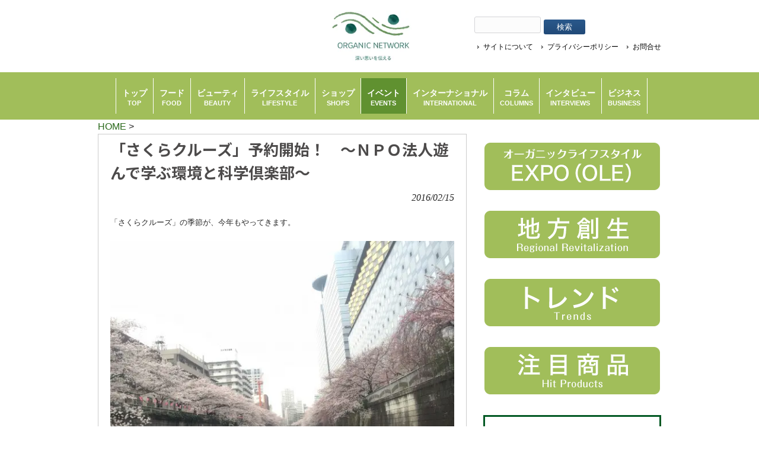

--- FILE ---
content_type: text/html; charset=UTF-8
request_url: https://organicnetwork.jp/event/2016/02/15/7975/
body_size: 28558
content:
<!DOCTYPE html>
<html dir="ltr" lang="ja" prefix="og: https://ogp.me/ns#">
<head>
<meta charset="UTF-8">


<!-- ↓スマートフォン以外のviewport -->
<meta content="device-width" name="viewport">
<!-- ↑スマートフォン以外のviewport -->


<!--meta name="description" content="< ?php echo trim(wp_title('', false)); if(wp_title('', false)) { echo ' - '; } bloginfo('description'); ?>"-->
<!--title>「さくらクルーズ」予約開始！ ～ＮＰＯ法人遊んで学ぶ環境と科学倶楽部～ - ORGANIC NETWORK | つながるオーガニックORGANIC NETWORK | つながるオーガニック</title-->
    <title>「さくらクルーズ」予約開始！ ～ＮＰＯ法人遊んで学ぶ環境と科学倶楽部～ - ORGANIC NETWORK | つながるオーガニック</title>
<link rel="profile" href="https://gmpg.org/xfn/11">
<link rel="stylesheet" type="text/css" media="all" href="https://organicnetwork.jp/wp-content/themes/responsive_037/style.css">
<link rel="pingback" href="https://organicnetwork.jp/xmlrpc.php">
<link href="https://fonts.googleapis.com/css2?
family=Noto+Sans+JP:wght@100..900&
display=swap" rel="stylesheet">
<!--[if lt IE 9]>
<script src="https://organicnetwork.jp/wp-content/themes/responsive_037/js/html5.js"></script>
<script src="https://organicnetwork.jp/wp-content/themes/responsive_037/js/css3-mediaqueries.js"></script>
<![endif]-->
<script data-cfasync="false" data-no-defer="1" data-no-minify="1" data-no-optimize="1">var ewww_webp_supported=!1;function check_webp_feature(A,e){var w;e=void 0!==e?e:function(){},ewww_webp_supported?e(ewww_webp_supported):((w=new Image).onload=function(){ewww_webp_supported=0<w.width&&0<w.height,e&&e(ewww_webp_supported)},w.onerror=function(){e&&e(!1)},w.src="data:image/webp;base64,"+{alpha:"UklGRkoAAABXRUJQVlA4WAoAAAAQAAAAAAAAAAAAQUxQSAwAAAARBxAR/Q9ERP8DAABWUDggGAAAABQBAJ0BKgEAAQAAAP4AAA3AAP7mtQAAAA=="}[A])}check_webp_feature("alpha");</script><script data-cfasync="false" data-no-defer="1" data-no-minify="1" data-no-optimize="1">var Arrive=function(c,w){"use strict";if(c.MutationObserver&&"undefined"!=typeof HTMLElement){var r,a=0,u=(r=HTMLElement.prototype.matches||HTMLElement.prototype.webkitMatchesSelector||HTMLElement.prototype.mozMatchesSelector||HTMLElement.prototype.msMatchesSelector,{matchesSelector:function(e,t){return e instanceof HTMLElement&&r.call(e,t)},addMethod:function(e,t,r){var a=e[t];e[t]=function(){return r.length==arguments.length?r.apply(this,arguments):"function"==typeof a?a.apply(this,arguments):void 0}},callCallbacks:function(e,t){t&&t.options.onceOnly&&1==t.firedElems.length&&(e=[e[0]]);for(var r,a=0;r=e[a];a++)r&&r.callback&&r.callback.call(r.elem,r.elem);t&&t.options.onceOnly&&1==t.firedElems.length&&t.me.unbindEventWithSelectorAndCallback.call(t.target,t.selector,t.callback)},checkChildNodesRecursively:function(e,t,r,a){for(var i,n=0;i=e[n];n++)r(i,t,a)&&a.push({callback:t.callback,elem:i}),0<i.childNodes.length&&u.checkChildNodesRecursively(i.childNodes,t,r,a)},mergeArrays:function(e,t){var r,a={};for(r in e)e.hasOwnProperty(r)&&(a[r]=e[r]);for(r in t)t.hasOwnProperty(r)&&(a[r]=t[r]);return a},toElementsArray:function(e){return e=void 0!==e&&("number"!=typeof e.length||e===c)?[e]:e}}),e=(l.prototype.addEvent=function(e,t,r,a){a={target:e,selector:t,options:r,callback:a,firedElems:[]};return this._beforeAdding&&this._beforeAdding(a),this._eventsBucket.push(a),a},l.prototype.removeEvent=function(e){for(var t,r=this._eventsBucket.length-1;t=this._eventsBucket[r];r--)e(t)&&(this._beforeRemoving&&this._beforeRemoving(t),(t=this._eventsBucket.splice(r,1))&&t.length&&(t[0].callback=null))},l.prototype.beforeAdding=function(e){this._beforeAdding=e},l.prototype.beforeRemoving=function(e){this._beforeRemoving=e},l),t=function(i,n){var o=new e,l=this,s={fireOnAttributesModification:!1};return o.beforeAdding(function(t){var e=t.target;e!==c.document&&e!==c||(e=document.getElementsByTagName("html")[0]);var r=new MutationObserver(function(e){n.call(this,e,t)}),a=i(t.options);r.observe(e,a),t.observer=r,t.me=l}),o.beforeRemoving(function(e){e.observer.disconnect()}),this.bindEvent=function(e,t,r){t=u.mergeArrays(s,t);for(var a=u.toElementsArray(this),i=0;i<a.length;i++)o.addEvent(a[i],e,t,r)},this.unbindEvent=function(){var r=u.toElementsArray(this);o.removeEvent(function(e){for(var t=0;t<r.length;t++)if(this===w||e.target===r[t])return!0;return!1})},this.unbindEventWithSelectorOrCallback=function(r){var a=u.toElementsArray(this),i=r,e="function"==typeof r?function(e){for(var t=0;t<a.length;t++)if((this===w||e.target===a[t])&&e.callback===i)return!0;return!1}:function(e){for(var t=0;t<a.length;t++)if((this===w||e.target===a[t])&&e.selector===r)return!0;return!1};o.removeEvent(e)},this.unbindEventWithSelectorAndCallback=function(r,a){var i=u.toElementsArray(this);o.removeEvent(function(e){for(var t=0;t<i.length;t++)if((this===w||e.target===i[t])&&e.selector===r&&e.callback===a)return!0;return!1})},this},i=new function(){var s={fireOnAttributesModification:!1,onceOnly:!1,existing:!1};function n(e,t,r){return!(!u.matchesSelector(e,t.selector)||(e._id===w&&(e._id=a++),-1!=t.firedElems.indexOf(e._id)))&&(t.firedElems.push(e._id),!0)}var c=(i=new t(function(e){var t={attributes:!1,childList:!0,subtree:!0};return e.fireOnAttributesModification&&(t.attributes=!0),t},function(e,i){e.forEach(function(e){var t=e.addedNodes,r=e.target,a=[];null!==t&&0<t.length?u.checkChildNodesRecursively(t,i,n,a):"attributes"===e.type&&n(r,i)&&a.push({callback:i.callback,elem:r}),u.callCallbacks(a,i)})})).bindEvent;return i.bindEvent=function(e,t,r){t=void 0===r?(r=t,s):u.mergeArrays(s,t);var a=u.toElementsArray(this);if(t.existing){for(var i=[],n=0;n<a.length;n++)for(var o=a[n].querySelectorAll(e),l=0;l<o.length;l++)i.push({callback:r,elem:o[l]});if(t.onceOnly&&i.length)return r.call(i[0].elem,i[0].elem);setTimeout(u.callCallbacks,1,i)}c.call(this,e,t,r)},i},o=new function(){var a={};function i(e,t){return u.matchesSelector(e,t.selector)}var n=(o=new t(function(){return{childList:!0,subtree:!0}},function(e,r){e.forEach(function(e){var t=e.removedNodes,e=[];null!==t&&0<t.length&&u.checkChildNodesRecursively(t,r,i,e),u.callCallbacks(e,r)})})).bindEvent;return o.bindEvent=function(e,t,r){t=void 0===r?(r=t,a):u.mergeArrays(a,t),n.call(this,e,t,r)},o};d(HTMLElement.prototype),d(NodeList.prototype),d(HTMLCollection.prototype),d(HTMLDocument.prototype),d(Window.prototype);var n={};return s(i,n,"unbindAllArrive"),s(o,n,"unbindAllLeave"),n}function l(){this._eventsBucket=[],this._beforeAdding=null,this._beforeRemoving=null}function s(e,t,r){u.addMethod(t,r,e.unbindEvent),u.addMethod(t,r,e.unbindEventWithSelectorOrCallback),u.addMethod(t,r,e.unbindEventWithSelectorAndCallback)}function d(e){e.arrive=i.bindEvent,s(i,e,"unbindArrive"),e.leave=o.bindEvent,s(o,e,"unbindLeave")}}(window,void 0),ewww_webp_supported=!1;function check_webp_feature(e,t){var r;ewww_webp_supported?t(ewww_webp_supported):((r=new Image).onload=function(){ewww_webp_supported=0<r.width&&0<r.height,t(ewww_webp_supported)},r.onerror=function(){t(!1)},r.src="data:image/webp;base64,"+{alpha:"UklGRkoAAABXRUJQVlA4WAoAAAAQAAAAAAAAAAAAQUxQSAwAAAARBxAR/Q9ERP8DAABWUDggGAAAABQBAJ0BKgEAAQAAAP4AAA3AAP7mtQAAAA==",animation:"UklGRlIAAABXRUJQVlA4WAoAAAASAAAAAAAAAAAAQU5JTQYAAAD/////AABBTk1GJgAAAAAAAAAAAAAAAAAAAGQAAABWUDhMDQAAAC8AAAAQBxAREYiI/gcA"}[e])}function ewwwLoadImages(e){if(e){for(var t=document.querySelectorAll(".batch-image img, .image-wrapper a, .ngg-pro-masonry-item a, .ngg-galleria-offscreen-seo-wrapper a"),r=0,a=t.length;r<a;r++)ewwwAttr(t[r],"data-src",t[r].getAttribute("data-webp")),ewwwAttr(t[r],"data-thumbnail",t[r].getAttribute("data-webp-thumbnail"));for(var i=document.querySelectorAll("div.woocommerce-product-gallery__image"),r=0,a=i.length;r<a;r++)ewwwAttr(i[r],"data-thumb",i[r].getAttribute("data-webp-thumb"))}for(var n=document.querySelectorAll("video"),r=0,a=n.length;r<a;r++)ewwwAttr(n[r],"poster",e?n[r].getAttribute("data-poster-webp"):n[r].getAttribute("data-poster-image"));for(var o,l=document.querySelectorAll("img.ewww_webp_lazy_load"),r=0,a=l.length;r<a;r++)e&&(ewwwAttr(l[r],"data-lazy-srcset",l[r].getAttribute("data-lazy-srcset-webp")),ewwwAttr(l[r],"data-srcset",l[r].getAttribute("data-srcset-webp")),ewwwAttr(l[r],"data-lazy-src",l[r].getAttribute("data-lazy-src-webp")),ewwwAttr(l[r],"data-src",l[r].getAttribute("data-src-webp")),ewwwAttr(l[r],"data-orig-file",l[r].getAttribute("data-webp-orig-file")),ewwwAttr(l[r],"data-medium-file",l[r].getAttribute("data-webp-medium-file")),ewwwAttr(l[r],"data-large-file",l[r].getAttribute("data-webp-large-file")),null!=(o=l[r].getAttribute("srcset"))&&!1!==o&&o.includes("R0lGOD")&&ewwwAttr(l[r],"src",l[r].getAttribute("data-lazy-src-webp"))),l[r].className=l[r].className.replace(/\bewww_webp_lazy_load\b/,"");for(var s=document.querySelectorAll(".ewww_webp"),r=0,a=s.length;r<a;r++)e?(ewwwAttr(s[r],"srcset",s[r].getAttribute("data-srcset-webp")),ewwwAttr(s[r],"src",s[r].getAttribute("data-src-webp")),ewwwAttr(s[r],"data-orig-file",s[r].getAttribute("data-webp-orig-file")),ewwwAttr(s[r],"data-medium-file",s[r].getAttribute("data-webp-medium-file")),ewwwAttr(s[r],"data-large-file",s[r].getAttribute("data-webp-large-file")),ewwwAttr(s[r],"data-large_image",s[r].getAttribute("data-webp-large_image")),ewwwAttr(s[r],"data-src",s[r].getAttribute("data-webp-src"))):(ewwwAttr(s[r],"srcset",s[r].getAttribute("data-srcset-img")),ewwwAttr(s[r],"src",s[r].getAttribute("data-src-img"))),s[r].className=s[r].className.replace(/\bewww_webp\b/,"ewww_webp_loaded");window.jQuery&&jQuery.fn.isotope&&jQuery.fn.imagesLoaded&&(jQuery(".fusion-posts-container-infinite").imagesLoaded(function(){jQuery(".fusion-posts-container-infinite").hasClass("isotope")&&jQuery(".fusion-posts-container-infinite").isotope()}),jQuery(".fusion-portfolio:not(.fusion-recent-works) .fusion-portfolio-wrapper").imagesLoaded(function(){jQuery(".fusion-portfolio:not(.fusion-recent-works) .fusion-portfolio-wrapper").isotope()}))}function ewwwWebPInit(e){ewwwLoadImages(e),ewwwNggLoadGalleries(e),document.arrive(".ewww_webp",function(){ewwwLoadImages(e)}),document.arrive(".ewww_webp_lazy_load",function(){ewwwLoadImages(e)}),document.arrive("videos",function(){ewwwLoadImages(e)}),"loading"==document.readyState?document.addEventListener("DOMContentLoaded",ewwwJSONParserInit):("undefined"!=typeof galleries&&ewwwNggParseGalleries(e),ewwwWooParseVariations(e))}function ewwwAttr(e,t,r){null!=r&&!1!==r&&e.setAttribute(t,r)}function ewwwJSONParserInit(){"undefined"!=typeof galleries&&check_webp_feature("alpha",ewwwNggParseGalleries),check_webp_feature("alpha",ewwwWooParseVariations)}function ewwwWooParseVariations(e){if(e)for(var t=document.querySelectorAll("form.variations_form"),r=0,a=t.length;r<a;r++){var i=t[r].getAttribute("data-product_variations"),n=!1;try{for(var o in i=JSON.parse(i))void 0!==i[o]&&void 0!==i[o].image&&(void 0!==i[o].image.src_webp&&(i[o].image.src=i[o].image.src_webp,n=!0),void 0!==i[o].image.srcset_webp&&(i[o].image.srcset=i[o].image.srcset_webp,n=!0),void 0!==i[o].image.full_src_webp&&(i[o].image.full_src=i[o].image.full_src_webp,n=!0),void 0!==i[o].image.gallery_thumbnail_src_webp&&(i[o].image.gallery_thumbnail_src=i[o].image.gallery_thumbnail_src_webp,n=!0),void 0!==i[o].image.thumb_src_webp&&(i[o].image.thumb_src=i[o].image.thumb_src_webp,n=!0));n&&ewwwAttr(t[r],"data-product_variations",JSON.stringify(i))}catch(e){}}}function ewwwNggParseGalleries(e){if(e)for(var t in galleries){var r=galleries[t];galleries[t].images_list=ewwwNggParseImageList(r.images_list)}}function ewwwNggLoadGalleries(e){e&&document.addEventListener("ngg.galleria.themeadded",function(e,t){window.ngg_galleria._create_backup=window.ngg_galleria.create,window.ngg_galleria.create=function(e,t){var r=$(e).data("id");return galleries["gallery_"+r].images_list=ewwwNggParseImageList(galleries["gallery_"+r].images_list),window.ngg_galleria._create_backup(e,t)}})}function ewwwNggParseImageList(e){for(var t in e){var r=e[t];if(void 0!==r["image-webp"]&&(e[t].image=r["image-webp"],delete e[t]["image-webp"]),void 0!==r["thumb-webp"]&&(e[t].thumb=r["thumb-webp"],delete e[t]["thumb-webp"]),void 0!==r.full_image_webp&&(e[t].full_image=r.full_image_webp,delete e[t].full_image_webp),void 0!==r.srcsets)for(var a in r.srcsets)nggSrcset=r.srcsets[a],void 0!==r.srcsets[a+"-webp"]&&(e[t].srcsets[a]=r.srcsets[a+"-webp"],delete e[t].srcsets[a+"-webp"]);if(void 0!==r.full_srcsets)for(var i in r.full_srcsets)nggFSrcset=r.full_srcsets[i],void 0!==r.full_srcsets[i+"-webp"]&&(e[t].full_srcsets[i]=r.full_srcsets[i+"-webp"],delete e[t].full_srcsets[i+"-webp"])}return e}check_webp_feature("alpha",ewwwWebPInit);</script>
		<!-- All in One SEO 4.9.3 - aioseo.com -->
	<meta name="description" content="「さくらクルーズ」の季節が、今年もやってきます。 水質環境の向上から、東京の水辺は遊べる場所へと変化してきま" />
	<meta name="robots" content="max-image-preview:large" />
	<meta name="author" content="Global Organic Network 編集部"/>
	<meta name="keywords" content="さくらクルーズ,目黒川,遊んで学ぶ環境と科学倶楽部,隅田川" />
	<link rel="canonical" href="https://organicnetwork.jp/event/2016/02/15/7975/" />
	<meta name="generator" content="All in One SEO (AIOSEO) 4.9.3" />
		<meta property="og:locale" content="ja_JP" />
		<meta property="og:site_name" content="ORGANIC NETWORK | つながるオーガニック - ORGANIC NETWORKは、オーガニックの魅力を伝え、生活の一部としてもらうためのオーガニック情報専門メディアです。日々の暮らしの中で、あたりまえにオーガニック製品を選ぶことができる─ そんな社会の実現を目指して、さまざまな情報を発信していきたいと考えています。" />
		<meta property="og:type" content="article" />
		<meta property="og:title" content="「さくらクルーズ」予約開始！ ～ＮＰＯ法人遊んで学ぶ環境と科学倶楽部～ - ORGANIC NETWORK | つながるオーガニック" />
		<meta property="og:description" content="「さくらクルーズ」の季節が、今年もやってきます。 水質環境の向上から、東京の水辺は遊べる場所へと変化してきま" />
		<meta property="og:url" content="https://organicnetwork.jp/event/2016/02/15/7975/" />
		<meta property="og:image" content="https://organicnetwork.jp/wp-content/uploads/2016/02/69aa0acc7f88e6f1ecc3013d0eb027a0.jpg" />
		<meta property="og:image:secure_url" content="https://organicnetwork.jp/wp-content/uploads/2016/02/69aa0acc7f88e6f1ecc3013d0eb027a0.jpg" />
		<meta property="og:image:width" content="800" />
		<meta property="og:image:height" content="300" />
		<meta property="article:published_time" content="2016-02-15T00:00:27+00:00" />
		<meta property="article:modified_time" content="2018-08-15T14:02:00+00:00" />
		<meta name="twitter:card" content="summary_large_image" />
		<meta name="twitter:title" content="「さくらクルーズ」予約開始！ ～ＮＰＯ法人遊んで学ぶ環境と科学倶楽部～ - ORGANIC NETWORK | つながるオーガニック" />
		<meta name="twitter:description" content="「さくらクルーズ」の季節が、今年もやってきます。 水質環境の向上から、東京の水辺は遊べる場所へと変化してきま" />
		<meta name="twitter:image" content="https://secure.gravatar.com/avatar/1c9e7b9d93817c188b76512954de05e5a1b7516ec0c44b5b8a2deeecb5e56228?s=300&#038;d=mm&#038;r=g" />
		<script type="application/ld+json" class="aioseo-schema">
			{"@context":"https:\/\/schema.org","@graph":[{"@type":"BlogPosting","@id":"https:\/\/organicnetwork.jp\/event\/2016\/02\/15\/7975\/#blogposting","name":"\u300c\u3055\u304f\u3089\u30af\u30eb\u30fc\u30ba\u300d\u4e88\u7d04\u958b\u59cb\uff01 \uff5e\uff2e\uff30\uff2f\u6cd5\u4eba\u904a\u3093\u3067\u5b66\u3076\u74b0\u5883\u3068\u79d1\u5b66\u5036\u697d\u90e8\uff5e - ORGANIC NETWORK | \u3064\u306a\u304c\u308b\u30aa\u30fc\u30ac\u30cb\u30c3\u30af","headline":"\u300c\u3055\u304f\u3089\u30af\u30eb\u30fc\u30ba\u300d\u4e88\u7d04\u958b\u59cb\uff01\u3000\uff5e\uff2e\uff30\uff2f\u6cd5\u4eba\u904a\u3093\u3067\u5b66\u3076\u74b0\u5883\u3068\u79d1\u5b66\u5036\u697d\u90e8\uff5e","author":{"@id":"https:\/\/organicnetwork.jp\/author\/gongon\/#author"},"publisher":{"@id":"https:\/\/organicnetwork.jp\/#organization"},"image":{"@type":"ImageObject","url":"https:\/\/organicnetwork.jp\/wp-content\/uploads\/2016\/02\/69aa0acc7f88e6f1ecc3013d0eb027a0.jpg","width":800,"height":300},"datePublished":"2016-02-15T09:00:27+09:00","dateModified":"2018-08-15T23:02:00+09:00","inLanguage":"ja","mainEntityOfPage":{"@id":"https:\/\/organicnetwork.jp\/event\/2016\/02\/15\/7975\/#webpage"},"isPartOf":{"@id":"https:\/\/organicnetwork.jp\/event\/2016\/02\/15\/7975\/#webpage"},"articleSection":"\u30a4\u30d9\u30f3\u30c8, \u3055\u304f\u3089\u30af\u30eb\u30fc\u30ba, \u904a\u3093\u3067\u5b66\u3076\u74b0\u5883\u3068\u79d1\u5b66\u5036\u697d\u90e8"},{"@type":"BreadcrumbList","@id":"https:\/\/organicnetwork.jp\/event\/2016\/02\/15\/7975\/#breadcrumblist","itemListElement":[{"@type":"ListItem","@id":"https:\/\/organicnetwork.jp#listItem","position":1,"name":"Home","item":"https:\/\/organicnetwork.jp","nextItem":{"@type":"ListItem","@id":"https:\/\/organicnetwork.jp\/category\/event\/#listItem","name":"\u30a4\u30d9\u30f3\u30c8"}},{"@type":"ListItem","@id":"https:\/\/organicnetwork.jp\/category\/event\/#listItem","position":2,"name":"\u30a4\u30d9\u30f3\u30c8","item":"https:\/\/organicnetwork.jp\/category\/event\/","nextItem":{"@type":"ListItem","@id":"https:\/\/organicnetwork.jp\/event\/2016\/02\/15\/7975\/#listItem","name":"\u300c\u3055\u304f\u3089\u30af\u30eb\u30fc\u30ba\u300d\u4e88\u7d04\u958b\u59cb\uff01\u3000\uff5e\uff2e\uff30\uff2f\u6cd5\u4eba\u904a\u3093\u3067\u5b66\u3076\u74b0\u5883\u3068\u79d1\u5b66\u5036\u697d\u90e8\uff5e"},"previousItem":{"@type":"ListItem","@id":"https:\/\/organicnetwork.jp#listItem","name":"Home"}},{"@type":"ListItem","@id":"https:\/\/organicnetwork.jp\/event\/2016\/02\/15\/7975\/#listItem","position":3,"name":"\u300c\u3055\u304f\u3089\u30af\u30eb\u30fc\u30ba\u300d\u4e88\u7d04\u958b\u59cb\uff01\u3000\uff5e\uff2e\uff30\uff2f\u6cd5\u4eba\u904a\u3093\u3067\u5b66\u3076\u74b0\u5883\u3068\u79d1\u5b66\u5036\u697d\u90e8\uff5e","previousItem":{"@type":"ListItem","@id":"https:\/\/organicnetwork.jp\/category\/event\/#listItem","name":"\u30a4\u30d9\u30f3\u30c8"}}]},{"@type":"Organization","@id":"https:\/\/organicnetwork.jp\/#organization","name":"ORGANIC NETWORK | \u3064\u306a\u304c\u308b\u30aa\u30fc\u30ac\u30cb\u30c3\u30af","description":"ORGANIC NETWORK\u306f\u3001\u30aa\u30fc\u30ac\u30cb\u30c3\u30af\u306e\u9b45\u529b\u3092\u4f1d\u3048\u3001\u751f\u6d3b\u306e\u4e00\u90e8\u3068\u3057\u3066\u3082\u3089\u3046\u305f\u3081\u306e\u30aa\u30fc\u30ac\u30cb\u30c3\u30af\u60c5\u5831\u5c02\u9580\u30e1\u30c7\u30a3\u30a2\u3067\u3059\u3002\u65e5\u3005\u306e\u66ae\u3089\u3057\u306e\u4e2d\u3067\u3001\u3042\u305f\u308a\u307e\u3048\u306b\u30aa\u30fc\u30ac\u30cb\u30c3\u30af\u88fd\u54c1\u3092\u9078\u3076\u3053\u3068\u304c\u3067\u304d\u308b\u2500 \u305d\u3093\u306a\u793e\u4f1a\u306e\u5b9f\u73fe\u3092\u76ee\u6307\u3057\u3066\u3001\u3055\u307e\u3056\u307e\u306a\u60c5\u5831\u3092\u767a\u4fe1\u3057\u3066\u3044\u304d\u305f\u3044\u3068\u8003\u3048\u3066\u3044\u307e\u3059\u3002","url":"https:\/\/organicnetwork.jp\/"},{"@type":"Person","@id":"https:\/\/organicnetwork.jp\/author\/gongon\/#author","url":"https:\/\/organicnetwork.jp\/author\/gongon\/","name":"Global Organic Network \u7de8\u96c6\u90e8","image":{"@type":"ImageObject","@id":"https:\/\/organicnetwork.jp\/event\/2016\/02\/15\/7975\/#authorImage","url":"https:\/\/secure.gravatar.com\/avatar\/1c9e7b9d93817c188b76512954de05e5a1b7516ec0c44b5b8a2deeecb5e56228?s=96&d=mm&r=g","width":96,"height":96,"caption":"Global Organic Network \u7de8\u96c6\u90e8"}},{"@type":"WebPage","@id":"https:\/\/organicnetwork.jp\/event\/2016\/02\/15\/7975\/#webpage","url":"https:\/\/organicnetwork.jp\/event\/2016\/02\/15\/7975\/","name":"\u300c\u3055\u304f\u3089\u30af\u30eb\u30fc\u30ba\u300d\u4e88\u7d04\u958b\u59cb\uff01 \uff5e\uff2e\uff30\uff2f\u6cd5\u4eba\u904a\u3093\u3067\u5b66\u3076\u74b0\u5883\u3068\u79d1\u5b66\u5036\u697d\u90e8\uff5e - ORGANIC NETWORK | \u3064\u306a\u304c\u308b\u30aa\u30fc\u30ac\u30cb\u30c3\u30af","description":"\u300c\u3055\u304f\u3089\u30af\u30eb\u30fc\u30ba\u300d\u306e\u5b63\u7bc0\u304c\u3001\u4eca\u5e74\u3082\u3084\u3063\u3066\u304d\u307e\u3059\u3002 \u6c34\u8cea\u74b0\u5883\u306e\u5411\u4e0a\u304b\u3089\u3001\u6771\u4eac\u306e\u6c34\u8fba\u306f\u904a\u3079\u308b\u5834\u6240\u3078\u3068\u5909\u5316\u3057\u3066\u304d\u307e","inLanguage":"ja","isPartOf":{"@id":"https:\/\/organicnetwork.jp\/#website"},"breadcrumb":{"@id":"https:\/\/organicnetwork.jp\/event\/2016\/02\/15\/7975\/#breadcrumblist"},"author":{"@id":"https:\/\/organicnetwork.jp\/author\/gongon\/#author"},"creator":{"@id":"https:\/\/organicnetwork.jp\/author\/gongon\/#author"},"image":{"@type":"ImageObject","url":"https:\/\/organicnetwork.jp\/wp-content\/uploads\/2016\/02\/69aa0acc7f88e6f1ecc3013d0eb027a0.jpg","@id":"https:\/\/organicnetwork.jp\/event\/2016\/02\/15\/7975\/#mainImage","width":800,"height":300},"primaryImageOfPage":{"@id":"https:\/\/organicnetwork.jp\/event\/2016\/02\/15\/7975\/#mainImage"},"datePublished":"2016-02-15T09:00:27+09:00","dateModified":"2018-08-15T23:02:00+09:00"},{"@type":"WebSite","@id":"https:\/\/organicnetwork.jp\/#website","url":"https:\/\/organicnetwork.jp\/","name":"ORGANIC NETWORK | \u3064\u306a\u304c\u308b\u30aa\u30fc\u30ac\u30cb\u30c3\u30af","description":"ORGANIC NETWORK\u306f\u3001\u30aa\u30fc\u30ac\u30cb\u30c3\u30af\u306e\u9b45\u529b\u3092\u4f1d\u3048\u3001\u751f\u6d3b\u306e\u4e00\u90e8\u3068\u3057\u3066\u3082\u3089\u3046\u305f\u3081\u306e\u30aa\u30fc\u30ac\u30cb\u30c3\u30af\u60c5\u5831\u5c02\u9580\u30e1\u30c7\u30a3\u30a2\u3067\u3059\u3002\u65e5\u3005\u306e\u66ae\u3089\u3057\u306e\u4e2d\u3067\u3001\u3042\u305f\u308a\u307e\u3048\u306b\u30aa\u30fc\u30ac\u30cb\u30c3\u30af\u88fd\u54c1\u3092\u9078\u3076\u3053\u3068\u304c\u3067\u304d\u308b\u2500 \u305d\u3093\u306a\u793e\u4f1a\u306e\u5b9f\u73fe\u3092\u76ee\u6307\u3057\u3066\u3001\u3055\u307e\u3056\u307e\u306a\u60c5\u5831\u3092\u767a\u4fe1\u3057\u3066\u3044\u304d\u305f\u3044\u3068\u8003\u3048\u3066\u3044\u307e\u3059\u3002","inLanguage":"ja","publisher":{"@id":"https:\/\/organicnetwork.jp\/#organization"}}]}
		</script>
		<!-- All in One SEO -->

<script type="text/javascript" id="wpp-js" src="https://organicnetwork.jp/wp-content/plugins/wordpress-popular-posts/assets/js/wpp.min.js?ver=7.3.6" data-sampling="0" data-sampling-rate="100" data-api-url="https://organicnetwork.jp/wp-json/wordpress-popular-posts" data-post-id="7975" data-token="9f25513b75" data-lang="0" data-debug="0"></script>
<link rel="alternate" type="application/rss+xml" title="ORGANIC NETWORK | つながるオーガニック &raquo; 「さくらクルーズ」予約開始！　～ＮＰＯ法人遊んで学ぶ環境と科学倶楽部～ のコメントのフィード" href="https://organicnetwork.jp/event/2016/02/15/7975/feed/" />
<link rel="alternate" title="oEmbed (JSON)" type="application/json+oembed" href="https://organicnetwork.jp/wp-json/oembed/1.0/embed?url=https%3A%2F%2Forganicnetwork.jp%2Fevent%2F2016%2F02%2F15%2F7975%2F" />
<link rel="alternate" title="oEmbed (XML)" type="text/xml+oembed" href="https://organicnetwork.jp/wp-json/oembed/1.0/embed?url=https%3A%2F%2Forganicnetwork.jp%2Fevent%2F2016%2F02%2F15%2F7975%2F&#038;format=xml" />
<style id='wp-img-auto-sizes-contain-inline-css' type='text/css'>
img:is([sizes=auto i],[sizes^="auto," i]){contain-intrinsic-size:3000px 1500px}
/*# sourceURL=wp-img-auto-sizes-contain-inline-css */
</style>
<style id='wp-emoji-styles-inline-css' type='text/css'>

	img.wp-smiley, img.emoji {
		display: inline !important;
		border: none !important;
		box-shadow: none !important;
		height: 1em !important;
		width: 1em !important;
		margin: 0 0.07em !important;
		vertical-align: -0.1em !important;
		background: none !important;
		padding: 0 !important;
	}
/*# sourceURL=wp-emoji-styles-inline-css */
</style>
<style id='wp-block-library-inline-css' type='text/css'>
:root{--wp-block-synced-color:#7a00df;--wp-block-synced-color--rgb:122,0,223;--wp-bound-block-color:var(--wp-block-synced-color);--wp-editor-canvas-background:#ddd;--wp-admin-theme-color:#007cba;--wp-admin-theme-color--rgb:0,124,186;--wp-admin-theme-color-darker-10:#006ba1;--wp-admin-theme-color-darker-10--rgb:0,107,160.5;--wp-admin-theme-color-darker-20:#005a87;--wp-admin-theme-color-darker-20--rgb:0,90,135;--wp-admin-border-width-focus:2px}@media (min-resolution:192dpi){:root{--wp-admin-border-width-focus:1.5px}}.wp-element-button{cursor:pointer}:root .has-very-light-gray-background-color{background-color:#eee}:root .has-very-dark-gray-background-color{background-color:#313131}:root .has-very-light-gray-color{color:#eee}:root .has-very-dark-gray-color{color:#313131}:root .has-vivid-green-cyan-to-vivid-cyan-blue-gradient-background{background:linear-gradient(135deg,#00d084,#0693e3)}:root .has-purple-crush-gradient-background{background:linear-gradient(135deg,#34e2e4,#4721fb 50%,#ab1dfe)}:root .has-hazy-dawn-gradient-background{background:linear-gradient(135deg,#faaca8,#dad0ec)}:root .has-subdued-olive-gradient-background{background:linear-gradient(135deg,#fafae1,#67a671)}:root .has-atomic-cream-gradient-background{background:linear-gradient(135deg,#fdd79a,#004a59)}:root .has-nightshade-gradient-background{background:linear-gradient(135deg,#330968,#31cdcf)}:root .has-midnight-gradient-background{background:linear-gradient(135deg,#020381,#2874fc)}:root{--wp--preset--font-size--normal:16px;--wp--preset--font-size--huge:42px}.has-regular-font-size{font-size:1em}.has-larger-font-size{font-size:2.625em}.has-normal-font-size{font-size:var(--wp--preset--font-size--normal)}.has-huge-font-size{font-size:var(--wp--preset--font-size--huge)}.has-text-align-center{text-align:center}.has-text-align-left{text-align:left}.has-text-align-right{text-align:right}.has-fit-text{white-space:nowrap!important}#end-resizable-editor-section{display:none}.aligncenter{clear:both}.items-justified-left{justify-content:flex-start}.items-justified-center{justify-content:center}.items-justified-right{justify-content:flex-end}.items-justified-space-between{justify-content:space-between}.screen-reader-text{border:0;clip-path:inset(50%);height:1px;margin:-1px;overflow:hidden;padding:0;position:absolute;width:1px;word-wrap:normal!important}.screen-reader-text:focus{background-color:#ddd;clip-path:none;color:#444;display:block;font-size:1em;height:auto;left:5px;line-height:normal;padding:15px 23px 14px;text-decoration:none;top:5px;width:auto;z-index:100000}html :where(.has-border-color){border-style:solid}html :where([style*=border-top-color]){border-top-style:solid}html :where([style*=border-right-color]){border-right-style:solid}html :where([style*=border-bottom-color]){border-bottom-style:solid}html :where([style*=border-left-color]){border-left-style:solid}html :where([style*=border-width]){border-style:solid}html :where([style*=border-top-width]){border-top-style:solid}html :where([style*=border-right-width]){border-right-style:solid}html :where([style*=border-bottom-width]){border-bottom-style:solid}html :where([style*=border-left-width]){border-left-style:solid}html :where(img[class*=wp-image-]){height:auto;max-width:100%}:where(figure){margin:0 0 1em}html :where(.is-position-sticky){--wp-admin--admin-bar--position-offset:var(--wp-admin--admin-bar--height,0px)}@media screen and (max-width:600px){html :where(.is-position-sticky){--wp-admin--admin-bar--position-offset:0px}}

/*# sourceURL=wp-block-library-inline-css */
</style><style id='global-styles-inline-css' type='text/css'>
:root{--wp--preset--aspect-ratio--square: 1;--wp--preset--aspect-ratio--4-3: 4/3;--wp--preset--aspect-ratio--3-4: 3/4;--wp--preset--aspect-ratio--3-2: 3/2;--wp--preset--aspect-ratio--2-3: 2/3;--wp--preset--aspect-ratio--16-9: 16/9;--wp--preset--aspect-ratio--9-16: 9/16;--wp--preset--color--black: #000000;--wp--preset--color--cyan-bluish-gray: #abb8c3;--wp--preset--color--white: #ffffff;--wp--preset--color--pale-pink: #f78da7;--wp--preset--color--vivid-red: #cf2e2e;--wp--preset--color--luminous-vivid-orange: #ff6900;--wp--preset--color--luminous-vivid-amber: #fcb900;--wp--preset--color--light-green-cyan: #7bdcb5;--wp--preset--color--vivid-green-cyan: #00d084;--wp--preset--color--pale-cyan-blue: #8ed1fc;--wp--preset--color--vivid-cyan-blue: #0693e3;--wp--preset--color--vivid-purple: #9b51e0;--wp--preset--gradient--vivid-cyan-blue-to-vivid-purple: linear-gradient(135deg,rgb(6,147,227) 0%,rgb(155,81,224) 100%);--wp--preset--gradient--light-green-cyan-to-vivid-green-cyan: linear-gradient(135deg,rgb(122,220,180) 0%,rgb(0,208,130) 100%);--wp--preset--gradient--luminous-vivid-amber-to-luminous-vivid-orange: linear-gradient(135deg,rgb(252,185,0) 0%,rgb(255,105,0) 100%);--wp--preset--gradient--luminous-vivid-orange-to-vivid-red: linear-gradient(135deg,rgb(255,105,0) 0%,rgb(207,46,46) 100%);--wp--preset--gradient--very-light-gray-to-cyan-bluish-gray: linear-gradient(135deg,rgb(238,238,238) 0%,rgb(169,184,195) 100%);--wp--preset--gradient--cool-to-warm-spectrum: linear-gradient(135deg,rgb(74,234,220) 0%,rgb(151,120,209) 20%,rgb(207,42,186) 40%,rgb(238,44,130) 60%,rgb(251,105,98) 80%,rgb(254,248,76) 100%);--wp--preset--gradient--blush-light-purple: linear-gradient(135deg,rgb(255,206,236) 0%,rgb(152,150,240) 100%);--wp--preset--gradient--blush-bordeaux: linear-gradient(135deg,rgb(254,205,165) 0%,rgb(254,45,45) 50%,rgb(107,0,62) 100%);--wp--preset--gradient--luminous-dusk: linear-gradient(135deg,rgb(255,203,112) 0%,rgb(199,81,192) 50%,rgb(65,88,208) 100%);--wp--preset--gradient--pale-ocean: linear-gradient(135deg,rgb(255,245,203) 0%,rgb(182,227,212) 50%,rgb(51,167,181) 100%);--wp--preset--gradient--electric-grass: linear-gradient(135deg,rgb(202,248,128) 0%,rgb(113,206,126) 100%);--wp--preset--gradient--midnight: linear-gradient(135deg,rgb(2,3,129) 0%,rgb(40,116,252) 100%);--wp--preset--font-size--small: 13px;--wp--preset--font-size--medium: 20px;--wp--preset--font-size--large: 36px;--wp--preset--font-size--x-large: 42px;--wp--preset--spacing--20: 0.44rem;--wp--preset--spacing--30: 0.67rem;--wp--preset--spacing--40: 1rem;--wp--preset--spacing--50: 1.5rem;--wp--preset--spacing--60: 2.25rem;--wp--preset--spacing--70: 3.38rem;--wp--preset--spacing--80: 5.06rem;--wp--preset--shadow--natural: 6px 6px 9px rgba(0, 0, 0, 0.2);--wp--preset--shadow--deep: 12px 12px 50px rgba(0, 0, 0, 0.4);--wp--preset--shadow--sharp: 6px 6px 0px rgba(0, 0, 0, 0.2);--wp--preset--shadow--outlined: 6px 6px 0px -3px rgb(255, 255, 255), 6px 6px rgb(0, 0, 0);--wp--preset--shadow--crisp: 6px 6px 0px rgb(0, 0, 0);}:where(.is-layout-flex){gap: 0.5em;}:where(.is-layout-grid){gap: 0.5em;}body .is-layout-flex{display: flex;}.is-layout-flex{flex-wrap: wrap;align-items: center;}.is-layout-flex > :is(*, div){margin: 0;}body .is-layout-grid{display: grid;}.is-layout-grid > :is(*, div){margin: 0;}:where(.wp-block-columns.is-layout-flex){gap: 2em;}:where(.wp-block-columns.is-layout-grid){gap: 2em;}:where(.wp-block-post-template.is-layout-flex){gap: 1.25em;}:where(.wp-block-post-template.is-layout-grid){gap: 1.25em;}.has-black-color{color: var(--wp--preset--color--black) !important;}.has-cyan-bluish-gray-color{color: var(--wp--preset--color--cyan-bluish-gray) !important;}.has-white-color{color: var(--wp--preset--color--white) !important;}.has-pale-pink-color{color: var(--wp--preset--color--pale-pink) !important;}.has-vivid-red-color{color: var(--wp--preset--color--vivid-red) !important;}.has-luminous-vivid-orange-color{color: var(--wp--preset--color--luminous-vivid-orange) !important;}.has-luminous-vivid-amber-color{color: var(--wp--preset--color--luminous-vivid-amber) !important;}.has-light-green-cyan-color{color: var(--wp--preset--color--light-green-cyan) !important;}.has-vivid-green-cyan-color{color: var(--wp--preset--color--vivid-green-cyan) !important;}.has-pale-cyan-blue-color{color: var(--wp--preset--color--pale-cyan-blue) !important;}.has-vivid-cyan-blue-color{color: var(--wp--preset--color--vivid-cyan-blue) !important;}.has-vivid-purple-color{color: var(--wp--preset--color--vivid-purple) !important;}.has-black-background-color{background-color: var(--wp--preset--color--black) !important;}.has-cyan-bluish-gray-background-color{background-color: var(--wp--preset--color--cyan-bluish-gray) !important;}.has-white-background-color{background-color: var(--wp--preset--color--white) !important;}.has-pale-pink-background-color{background-color: var(--wp--preset--color--pale-pink) !important;}.has-vivid-red-background-color{background-color: var(--wp--preset--color--vivid-red) !important;}.has-luminous-vivid-orange-background-color{background-color: var(--wp--preset--color--luminous-vivid-orange) !important;}.has-luminous-vivid-amber-background-color{background-color: var(--wp--preset--color--luminous-vivid-amber) !important;}.has-light-green-cyan-background-color{background-color: var(--wp--preset--color--light-green-cyan) !important;}.has-vivid-green-cyan-background-color{background-color: var(--wp--preset--color--vivid-green-cyan) !important;}.has-pale-cyan-blue-background-color{background-color: var(--wp--preset--color--pale-cyan-blue) !important;}.has-vivid-cyan-blue-background-color{background-color: var(--wp--preset--color--vivid-cyan-blue) !important;}.has-vivid-purple-background-color{background-color: var(--wp--preset--color--vivid-purple) !important;}.has-black-border-color{border-color: var(--wp--preset--color--black) !important;}.has-cyan-bluish-gray-border-color{border-color: var(--wp--preset--color--cyan-bluish-gray) !important;}.has-white-border-color{border-color: var(--wp--preset--color--white) !important;}.has-pale-pink-border-color{border-color: var(--wp--preset--color--pale-pink) !important;}.has-vivid-red-border-color{border-color: var(--wp--preset--color--vivid-red) !important;}.has-luminous-vivid-orange-border-color{border-color: var(--wp--preset--color--luminous-vivid-orange) !important;}.has-luminous-vivid-amber-border-color{border-color: var(--wp--preset--color--luminous-vivid-amber) !important;}.has-light-green-cyan-border-color{border-color: var(--wp--preset--color--light-green-cyan) !important;}.has-vivid-green-cyan-border-color{border-color: var(--wp--preset--color--vivid-green-cyan) !important;}.has-pale-cyan-blue-border-color{border-color: var(--wp--preset--color--pale-cyan-blue) !important;}.has-vivid-cyan-blue-border-color{border-color: var(--wp--preset--color--vivid-cyan-blue) !important;}.has-vivid-purple-border-color{border-color: var(--wp--preset--color--vivid-purple) !important;}.has-vivid-cyan-blue-to-vivid-purple-gradient-background{background: var(--wp--preset--gradient--vivid-cyan-blue-to-vivid-purple) !important;}.has-light-green-cyan-to-vivid-green-cyan-gradient-background{background: var(--wp--preset--gradient--light-green-cyan-to-vivid-green-cyan) !important;}.has-luminous-vivid-amber-to-luminous-vivid-orange-gradient-background{background: var(--wp--preset--gradient--luminous-vivid-amber-to-luminous-vivid-orange) !important;}.has-luminous-vivid-orange-to-vivid-red-gradient-background{background: var(--wp--preset--gradient--luminous-vivid-orange-to-vivid-red) !important;}.has-very-light-gray-to-cyan-bluish-gray-gradient-background{background: var(--wp--preset--gradient--very-light-gray-to-cyan-bluish-gray) !important;}.has-cool-to-warm-spectrum-gradient-background{background: var(--wp--preset--gradient--cool-to-warm-spectrum) !important;}.has-blush-light-purple-gradient-background{background: var(--wp--preset--gradient--blush-light-purple) !important;}.has-blush-bordeaux-gradient-background{background: var(--wp--preset--gradient--blush-bordeaux) !important;}.has-luminous-dusk-gradient-background{background: var(--wp--preset--gradient--luminous-dusk) !important;}.has-pale-ocean-gradient-background{background: var(--wp--preset--gradient--pale-ocean) !important;}.has-electric-grass-gradient-background{background: var(--wp--preset--gradient--electric-grass) !important;}.has-midnight-gradient-background{background: var(--wp--preset--gradient--midnight) !important;}.has-small-font-size{font-size: var(--wp--preset--font-size--small) !important;}.has-medium-font-size{font-size: var(--wp--preset--font-size--medium) !important;}.has-large-font-size{font-size: var(--wp--preset--font-size--large) !important;}.has-x-large-font-size{font-size: var(--wp--preset--font-size--x-large) !important;}
/*# sourceURL=global-styles-inline-css */
</style>

<style id='classic-theme-styles-inline-css' type='text/css'>
/*! This file is auto-generated */
.wp-block-button__link{color:#fff;background-color:#32373c;border-radius:9999px;box-shadow:none;text-decoration:none;padding:calc(.667em + 2px) calc(1.333em + 2px);font-size:1.125em}.wp-block-file__button{background:#32373c;color:#fff;text-decoration:none}
/*# sourceURL=/wp-includes/css/classic-themes.min.css */
</style>
<link rel='stylesheet' id='newpost-catch-css' href='https://organicnetwork.jp/wp-content/plugins/newpost-catch/style.css?ver=6.9' type='text/css' media='all' />
<link rel='stylesheet' id='wp-pagenavi-css' href='https://organicnetwork.jp/wp-content/plugins/wp-pagenavi/pagenavi-css.css?ver=2.70' type='text/css' media='all' />
<script type="text/javascript" src="https://organicnetwork.jp/wp-includes/js/jquery/jquery.min.js?ver=3.7.1" id="jquery-core-js"></script>
<script type="text/javascript" src="https://organicnetwork.jp/wp-includes/js/jquery/jquery-migrate.min.js?ver=3.4.1" id="jquery-migrate-js"></script>
<script type="text/javascript" src="https://organicnetwork.jp/wp-content/plugins/crossslide-jquery-plugin-for-wordpress/jquery.cross-slide.js?ver=6.9" id="thisismyurl-crossslide-js-js"></script>
<link rel="https://api.w.org/" href="https://organicnetwork.jp/wp-json/" /><link rel="alternate" title="JSON" type="application/json" href="https://organicnetwork.jp/wp-json/wp/v2/posts/7975" /><link rel="EditURI" type="application/rsd+xml" title="RSD" href="https://organicnetwork.jp/xmlrpc.php?rsd" />
<link rel='shortlink' href='https://organicnetwork.jp/?p=7975' />
<!-- Google Tag Manager -->
<script>(function(w,d,s,l,i){w[l]=w[l]||[];w[l].push({'gtm.start':
new Date().getTime(),event:'gtm.js'});var f=d.getElementsByTagName(s)[0],
j=d.createElement(s),dl=l!='dataLayer'?'&l='+l:'';j.async=true;j.src=
'https://www.googletagmanager.com/gtm.js?id='+i+dl;f.parentNode.insertBefore(j,f);
})(window,document,'script','dataLayer','GTM-WC5XDR');</script>
<!-- End Google Tag Manager -->
		<script>
  (function(i,s,o,g,r,a,m){i['GoogleAnalyticsObject']=r;i[r]=i[r]||function(){
  (i[r].q=i[r].q||[]).push(arguments)},i[r].l=1*new Date();a=s.createElement(o),
  m=s.getElementsByTagName(o)[0];a.async=1;a.src=g;m.parentNode.insertBefore(a,m)
  })(window,document,'script','//www.google-analytics.com/analytics.js','ga');

  ga('create', 'UA-55857518-2', 'auto');
  ga('require', 'displayfeatures');
  ga('send', 'pageview');

</script>            <style id="wpp-loading-animation-styles">@-webkit-keyframes bgslide{from{background-position-x:0}to{background-position-x:-200%}}@keyframes bgslide{from{background-position-x:0}to{background-position-x:-200%}}.wpp-widget-block-placeholder,.wpp-shortcode-placeholder{margin:0 auto;width:60px;height:3px;background:#dd3737;background:linear-gradient(90deg,#dd3737 0%,#571313 10%,#dd3737 100%);background-size:200% auto;border-radius:3px;-webkit-animation:bgslide 1s infinite linear;animation:bgslide 1s infinite linear}</style>
            <noscript><style>.lazyload[data-src]{display:none !important;}</style></noscript><style>.lazyload{background-image:none !important;}.lazyload:before{background-image:none !important;}</style><link rel="icon" href="https://organicnetwork.jp/wp-content/uploads/2026/01/fav.png" sizes="32x32" />
<link rel="icon" href="https://organicnetwork.jp/wp-content/uploads/2026/01/fav.png" sizes="192x192" />
<link rel="apple-touch-icon" href="https://organicnetwork.jp/wp-content/uploads/2026/01/fav.png" />
<meta name="msapplication-TileImage" content="https://organicnetwork.jp/wp-content/uploads/2026/01/fav.png" />
<!--?php wp_deregister_script('jquery'); wp_head(); ?-->
<script src="https://ajax.googleapis.com/ajax/libs/jquery/1.9.1/jquery.min.js"></script>
<script src="https://organicnetwork.jp/wp-content/themes/responsive_037/js/script.js"></script>
<script>
$(function(){
	if(!navigator.userAgent.match(/(iPhone|iPad|Android)/)){
		$("a.tel-link").each(function(){
			$(this).replaceWith("<span>" + $(this).html() + "</span>");
			});
	}
});
</script>
<!--tellink-->
<!--slick Slider-->
<link href="https://organicnetwork.jp/wp-content/themes/responsive_037/slick/slick-theme.css" rel="stylesheet" type="text/css">
<link href="https://organicnetwork.jp/wp-content/themes/responsive_037/slick/slick.css" rel="stylesheet" type="text/css">
<script src="https://cdn.jsdelivr.net/npm/jquery@3/dist/jquery.min.js"></script>
<script type="text/javascript" src="https://organicnetwork.jp/wp-content/themes/responsive_037/slick/slick.min.js"></script>
<script type="text/javascript" src="https://organicnetwork.jp/wp-content/themes/responsive_037/slick/main.js"></script>
<!--slick Slider-->
<link rel='stylesheet' id='yarppRelatedCss-css' href='https://organicnetwork.jp/wp-content/plugins/yet-another-related-posts-plugin/style/related.css?ver=5.30.11' type='text/css' media='all' />
</head>
<body>
<script data-cfasync="false" data-no-defer="1" data-no-minify="1" data-no-optimize="1">if(typeof ewww_webp_supported==="undefined"){var ewww_webp_supported=!1}if(ewww_webp_supported){document.body.classList.add("webp-support")}</script>
<!--SP表示電話バナー-->
<script type="text/javascript">
  $(function(){
    if ((navigator.userAgent.indexOf('iPhone') > 0
      && navigator.userAgent.indexOf('iPad') == -1)
      || navigator.userAgent.indexOf('iPod') > 0
      || navigator.userAgent.indexOf('Android') > 0) {
      var bH = $('.fix_menu_smartphone').height();
      $('body').css('margin-bottom',bH+'px');
    }else{
      $('.fix_menu_smartphone').css('display','none');
    }
  });
</script>
<!--/SP表示電話バナー-->


<!--SP表示固定ナビー-->
<script type="text/javascript">
  $(function(){
    if ((navigator.userAgent.indexOf('iPhone') > 0
      && navigator.userAgent.indexOf('iPad') == -1)
      || navigator.userAgent.indexOf('iPod') > 0
      || navigator.userAgent.indexOf('Android') > 0) {
      var bH = $('.fix_menu_smartphone').height();
      $('body').css('margin-bottom',bH+'px');
    }else{
      $('.fix_menu_smartphone').css('display','none');
    }
  });
</script>
<!--/SP表示固定ナビ-->


<header id="header" role="banner">

    <!--div class="bg screensize3">
  	<div class="inner">
			<h1><span class="left">ORGANIC NETWORK | つながるオーガニック</h1>
    </div>
  </div-->

	<div class="inner center"> <a href="/"><img class="h2img lazyload ewww_webp_lazy_load" src="[data-uri]" alt="お問い合わせ" width="225" height="70" data-src="https://organicnetwork.jp/wp-content/themes/responsive_037/images/banners/logo.png" decoding="async" data-eio-rwidth="287" data-eio-rheight="110" data-src-webp="https://organicnetwork.jp/wp-content/themes/responsive_037/images/banners/logo.png.webp"><noscript><img class="h2img" src="https://organicnetwork.jp/wp-content/themes/responsive_037/images/banners/logo.png" alt="お問い合わせ" width="225" height="70" data-eio="l"></noscript></a>
<div class="float_right text_right">	
<div class="left haedsearch"><form role="search" method="get" id="searchform" class="searchform" action="https://organicnetwork.jp/">
				<div>
					<label class="screen-reader-text" for="s">検索:</label>
					<input type="text" value="" name="s" id="s" />
					<input type="submit" id="searchsubmit" value="検索" />
				</div>
			</form></div>
<div class="tx_s">
<!--a href="https://organicnetwork.jp/biz/" target="_blank"><img src="[data-uri]" width="42" height="29" alt="" data-src="https://organicnetwork.jp/wp-content/themes/responsive_037/images/banners/icon_jp.jpg" decoding="async" class="lazyload ewww_webp_lazy_load" data-eio-rwidth="42" data-eio-rheight="29" data-src-webp="https://organicnetwork.jp/wp-content/themes/responsive_037/images/banners/icon_jp.jpg.webp" /><noscript><img src="https://organicnetwork.jp/wp-content/themes/responsive_037/images/banners/icon_jp.jpg" width="42" height="29" alt="" data-eio="l" /></noscript></a-->
<!--a href="/en/" target="_blank"><img src="[data-uri]" width="43" height="29" alt="" data-src="https://organicnetwork.jp/wp-content/themes/responsive_037/images/banners/icon_uk.jpg" decoding="async" class="lazyload ewww_webp_lazy_load" data-eio-rwidth="43" data-eio-rheight="29" data-src-webp="https://organicnetwork.jp/wp-content/themes/responsive_037/images/banners/icon_uk.jpg.webp" /><noscript><img src="https://organicnetwork.jp/wp-content/themes/responsive_037/images/banners/icon_uk.jpg" width="43" height="29" alt="" data-eio="l" /></noscript></a--></div>
<div><ul><li id="menu-item-35" class="menu-item menu-item-type-post_type menu-item-object-page menu-item-35"><a href="https://organicnetwork.jp/about/">サイトについて</a></li>
<li id="menu-item-32" class="menu-item menu-item-type-post_type menu-item-object-page menu-item-32"><a href="https://organicnetwork.jp/policy/">プライバシーポリシー</a></li>
<li id="menu-item-17528" class="menu-item menu-item-type-post_type menu-item-object-page menu-item-17528"><a href="https://organicnetwork.jp/toiawase/">お問合せ</a></li>
</ul></div>
  </div></div>
</header>

<!-- /PC以外に表示する切り替えボタン-->
<div class="screensize4 sp_navi"> 
<ul>
  <li class="longfont"><a href="/">トップ<br>
TOP</a></li>
    <li class="longfont"><a href="/category/food/">フード<br> 
FOOD
</a></li>
    <li class="longfont"><a href="/category/beauty/">ビューティー<br> 
BEAUTY
</a></li>
    <li class="longfont"><a href="/ategory/lifestyle/">ライフ<br>
LIFE</a></li>
    <li class="longfont"><a href="/category/shop/">ショップ<br>
SHOPS</a></li>
</ul>
<ul>
   <li class="longfont"><a href="/category/event/">イベント<br>
EVENTS</a></li>
    <li class="longfont"><a href="/category/international/">インター<br>
ナショナル</a></li>
</li>
    <li class="longfont"><a href="/ategory/column/">コラム<br>
COLUMNS</a></li>
    <li class="longfont"><a href="/category/interview/">インタビュー<br>
INTERVIEWS</a></li>
   <li class="longfont"><a href="/category/business/">ビジネス<br>
BUSINESS</a></li>
</ul>
</div>
</div>
<nav id="mainNav">
    <div class="inner">
    <a class="menu" id="menu"><span>MENU</span></a>
		<div class="panel centerling">   
    <ul><li id="menu-item-26" class="menu-item menu-item-type-custom menu-item-object-custom menu-item-home"><a href="https://organicnetwork.jp"><strong>トップ</strong><span>TOP</span></a></li>
<li id="menu-item-23" class="menu-item menu-item-type-taxonomy menu-item-object-category"><a href="https://organicnetwork.jp/category/food/"><strong>フード</strong><span>FOOD</span></a></li>
<li id="menu-item-19" class="menu-item menu-item-type-taxonomy menu-item-object-category"><a href="https://organicnetwork.jp/category/beauty/"><strong>ビューティ</strong><span>BEAUTY</span></a></li>
<li id="menu-item-25" class="menu-item menu-item-type-taxonomy menu-item-object-category"><a href="https://organicnetwork.jp/category/lifestyle/"><strong>ライフスタイル</strong><span>LIFESTYLE</span></a></li>
<li id="menu-item-21" class="menu-item menu-item-type-taxonomy menu-item-object-category"><a href="https://organicnetwork.jp/category/shop/"><strong>ショップ</strong><span>SHOPS</span></a></li>
<li id="menu-item-17" class="menu-item menu-item-type-taxonomy menu-item-object-category current-post-ancestor current-menu-parent current-post-parent menu-item-has-children"><a href="https://organicnetwork.jp/category/event/"><strong>イベント</strong><span>EVENTS</span></a>
<ul class="sub-menu">
	<li id="menu-item-22416" class="menu-item menu-item-type-taxonomy menu-item-object-category"><a href="https://organicnetwork.jp/category/event/oleexpo/">OLE EXPO</a></li>
	<li id="menu-item-22415" class="menu-item menu-item-type-taxonomy menu-item-object-category"><a href="https://organicnetwork.jp/category/event/ofeexpo/">OFE EXPO</a></li>
	<li id="menu-item-22419" class="menu-item menu-item-type-taxonomy menu-item-object-category"><a href="https://organicnetwork.jp/category/event/tenjikai/">その他展示会</a></li>
	<li id="menu-item-22417" class="menu-item menu-item-type-taxonomy menu-item-object-category"><a href="https://organicnetwork.jp/category/event/study/">スタディツアー</a></li>
	<li id="menu-item-22418" class="menu-item menu-item-type-taxonomy menu-item-object-category"><a href="https://organicnetwork.jp/category/event/seminar/">セミナー・シンポジウム</a></li>
	<li id="menu-item-22420" class="menu-item menu-item-type-taxonomy menu-item-object-category"><a href="https://organicnetwork.jp/category/event/screen/">上映会</a></li>
</ul>
</li>
<li id="menu-item-18" class="menu-item menu-item-type-taxonomy menu-item-object-category"><a href="https://organicnetwork.jp/category/international/"><strong>インターナショナル</strong><span>INTERNATIONAL</span></a></li>
<li id="menu-item-17096" class="menu-item menu-item-type-taxonomy menu-item-object-category"><a href="https://organicnetwork.jp/category/column/"><strong>コラム</strong><span>COLUMNS</span></a></li>
<li id="menu-item-363" class="menu-item menu-item-type-taxonomy menu-item-object-category"><a href="https://organicnetwork.jp/category/interview/"><strong>インタビュー</strong><span>INTERVIEWS</span></a></li>
<li id="menu-item-22411" class="menu-item menu-item-type-taxonomy menu-item-object-category menu-item-has-children"><a href="https://organicnetwork.jp/category/business/"><strong>ビジネス</strong><span>BUSINESS</span></a>
<ul class="sub-menu">
	<li id="menu-item-22414" class="menu-item menu-item-type-taxonomy menu-item-object-category"><a href="https://organicnetwork.jp/category/business/news/">ニュース</a></li>
	<li id="menu-item-22412" class="menu-item menu-item-type-taxonomy menu-item-object-category"><a href="https://organicnetwork.jp/category/business/event-business/">イベント</a></li>
	<li id="menu-item-22413" class="menu-item menu-item-type-taxonomy menu-item-object-category"><a href="https://organicnetwork.jp/category/business/topix/">トピックス</a></li>
</ul>
</li>
</ul>     
    </div>
    </div>
  </nav>
<!-- パンくず -->
  <div class="breadcrumbs">
    <a href="/"><span>HOME</span></a> &gt; 
</div>
<!-- /パンくず --><div id="wrapper">

<div id="content">
<section>
		<article id="post-7975" class="content">
	  <header>  	
      <h2 class="title first"><span>「さくらクルーズ」予約開始！　～ＮＰＯ法人遊んで学ぶ環境と科学倶楽部～</span></h2> 
<!-- SNS Count Cache取得 -->
	  <div class="postMetaArea clearfix">
<span></span></div>
<!-- SNS Count Cache取得 -->
      <p class="dateLabel"><time datetime="2016-02-15">2016/02/15</time>  
    </header>
    <div class="post">
		<p><span style="font-size: 10pt;">「さくらクルーズ」の季節が、今年もやってきます。　</span></p>
<p><img decoding="async" class="alignnone wp-image-7978 size-large lazyload ewww_webp_lazy_load" src="[data-uri]" alt="さくらIMG_0959" width="600" height="450"   data-src="https://organicnetwork.jp/wp-content/uploads/2016/02/c4fa2dc41adb41c7b0b1685db792b2b9-600x450.jpg" data-srcset="https://organicnetwork.jp/wp-content/uploads/2016/02/c4fa2dc41adb41c7b0b1685db792b2b9-600x450.jpg 600w, https://organicnetwork.jp/wp-content/uploads/2016/02/c4fa2dc41adb41c7b0b1685db792b2b9-300x225.jpg 300w, https://organicnetwork.jp/wp-content/uploads/2016/02/c4fa2dc41adb41c7b0b1685db792b2b9-768x576.jpg 768w, https://organicnetwork.jp/wp-content/uploads/2016/02/c4fa2dc41adb41c7b0b1685db792b2b9-192x144.jpg 192w, https://organicnetwork.jp/wp-content/uploads/2016/02/c4fa2dc41adb41c7b0b1685db792b2b9.jpg 1920w" data-sizes="auto" data-eio-rwidth="600" data-eio-rheight="450" data-src-webp="https://organicnetwork.jp/wp-content/uploads/2016/02/c4fa2dc41adb41c7b0b1685db792b2b9-600x450.jpg.webp" data-srcset-webp="https://organicnetwork.jp/wp-content/uploads/2016/02/c4fa2dc41adb41c7b0b1685db792b2b9-600x450.jpg.webp 600w, https://organicnetwork.jp/wp-content/uploads/2016/02/c4fa2dc41adb41c7b0b1685db792b2b9-300x225.jpg.webp 300w, https://organicnetwork.jp/wp-content/uploads/2016/02/c4fa2dc41adb41c7b0b1685db792b2b9-768x576.jpg.webp 768w, https://organicnetwork.jp/wp-content/uploads/2016/02/c4fa2dc41adb41c7b0b1685db792b2b9-192x144.jpg.webp 192w, https://organicnetwork.jp/wp-content/uploads/2016/02/c4fa2dc41adb41c7b0b1685db792b2b9.jpg.webp 1920w" /><noscript><img decoding="async" class="alignnone wp-image-7978 size-large" src="https://organicnetwork.jp/wp-content/uploads/2016/02/c4fa2dc41adb41c7b0b1685db792b2b9-600x450.jpg" alt="さくらIMG_0959" width="600" height="450" srcset="https://organicnetwork.jp/wp-content/uploads/2016/02/c4fa2dc41adb41c7b0b1685db792b2b9-600x450.jpg 600w, https://organicnetwork.jp/wp-content/uploads/2016/02/c4fa2dc41adb41c7b0b1685db792b2b9-300x225.jpg 300w, https://organicnetwork.jp/wp-content/uploads/2016/02/c4fa2dc41adb41c7b0b1685db792b2b9-768x576.jpg 768w, https://organicnetwork.jp/wp-content/uploads/2016/02/c4fa2dc41adb41c7b0b1685db792b2b9-192x144.jpg 192w, https://organicnetwork.jp/wp-content/uploads/2016/02/c4fa2dc41adb41c7b0b1685db792b2b9.jpg 1920w" sizes="(max-width: 600px) 100vw, 600px" data-eio="l" /></noscript></p>
<p><span style="font-size: 10pt;">水質環境の向上から、東京の水辺は遊べる場所へと変化してきました。〈ＮＰＯ法人遊んで学ぶ環境と科学倶楽部〉では、そんな水辺を多くの方に知ってもらう事を目的に、3月から4月にかけて毎年「さくらクルーズ」を開催しています。クルーズが始まって10年となる今年は、隅田川を加えた都内3コースが運行されるそう。</span></p>
<p>&nbsp;</p>
<p><span style="font-size: 10pt;">倶楽部会員を対象として2/13から先行受付中。一般の方の受付は2/27（土）から開始されます。</span></p>
<p>&nbsp;</p>
<p><span style="font-size: 10pt;">春一番が吹いた地域もあるものの、寒い日が続く2月。それでも、まだ見ぬ桜に思いを馳せると、春が近づいているという実感が湧いてきますね。</span></p>
<p>&nbsp;</p>
<p><span style="font-size: 10pt;"><img decoding="async" class="alignnone wp-image-7977 size-medium lazyload ewww_webp_lazy_load" src="[data-uri]" alt="さくらIMG_0603" width="300" height="224"   data-src="https://organicnetwork.jp/wp-content/uploads/2016/02/25bcf1ddb5e1e49416f43237df1a6ad8-300x224.jpg" data-srcset="https://organicnetwork.jp/wp-content/uploads/2016/02/25bcf1ddb5e1e49416f43237df1a6ad8-300x224.jpg 300w, https://organicnetwork.jp/wp-content/uploads/2016/02/25bcf1ddb5e1e49416f43237df1a6ad8-768x574.jpg 768w, https://organicnetwork.jp/wp-content/uploads/2016/02/25bcf1ddb5e1e49416f43237df1a6ad8-600x448.jpg 600w, https://organicnetwork.jp/wp-content/uploads/2016/02/25bcf1ddb5e1e49416f43237df1a6ad8-192x144.jpg 192w, https://organicnetwork.jp/wp-content/uploads/2016/02/25bcf1ddb5e1e49416f43237df1a6ad8.jpg 1920w" data-sizes="auto" data-eio-rwidth="300" data-eio-rheight="224" data-src-webp="https://organicnetwork.jp/wp-content/uploads/2016/02/25bcf1ddb5e1e49416f43237df1a6ad8-300x224.jpg.webp" data-srcset-webp="https://organicnetwork.jp/wp-content/uploads/2016/02/25bcf1ddb5e1e49416f43237df1a6ad8-300x224.jpg.webp 300w, https://organicnetwork.jp/wp-content/uploads/2016/02/25bcf1ddb5e1e49416f43237df1a6ad8-768x574.jpg.webp 768w, https://organicnetwork.jp/wp-content/uploads/2016/02/25bcf1ddb5e1e49416f43237df1a6ad8-600x448.jpg.webp 600w, https://organicnetwork.jp/wp-content/uploads/2016/02/25bcf1ddb5e1e49416f43237df1a6ad8-192x144.jpg.webp 192w, https://organicnetwork.jp/wp-content/uploads/2016/02/25bcf1ddb5e1e49416f43237df1a6ad8.jpg.webp 1920w" /><noscript><img decoding="async" class="alignnone wp-image-7977 size-medium" src="https://organicnetwork.jp/wp-content/uploads/2016/02/25bcf1ddb5e1e49416f43237df1a6ad8-300x224.jpg" alt="さくらIMG_0603" width="300" height="224" srcset="https://organicnetwork.jp/wp-content/uploads/2016/02/25bcf1ddb5e1e49416f43237df1a6ad8-300x224.jpg 300w, https://organicnetwork.jp/wp-content/uploads/2016/02/25bcf1ddb5e1e49416f43237df1a6ad8-768x574.jpg 768w, https://organicnetwork.jp/wp-content/uploads/2016/02/25bcf1ddb5e1e49416f43237df1a6ad8-600x448.jpg 600w, https://organicnetwork.jp/wp-content/uploads/2016/02/25bcf1ddb5e1e49416f43237df1a6ad8-192x144.jpg 192w, https://organicnetwork.jp/wp-content/uploads/2016/02/25bcf1ddb5e1e49416f43237df1a6ad8.jpg 1920w" sizes="(max-width: 300px) 100vw, 300px" data-eio="l" /></noscript><img decoding="async" class="alignnone wp-image-7979 size-medium lazyload ewww_webp_lazy_load" src="[data-uri]" alt="さくらIMG_0998" width="300" height="225"   data-src="https://organicnetwork.jp/wp-content/uploads/2016/02/91bf3fd79110ddc559d461c1c9a4e47f-300x225.jpg" data-srcset="https://organicnetwork.jp/wp-content/uploads/2016/02/91bf3fd79110ddc559d461c1c9a4e47f-300x225.jpg 300w, https://organicnetwork.jp/wp-content/uploads/2016/02/91bf3fd79110ddc559d461c1c9a4e47f-768x576.jpg 768w, https://organicnetwork.jp/wp-content/uploads/2016/02/91bf3fd79110ddc559d461c1c9a4e47f-600x450.jpg 600w, https://organicnetwork.jp/wp-content/uploads/2016/02/91bf3fd79110ddc559d461c1c9a4e47f-192x144.jpg 192w, https://organicnetwork.jp/wp-content/uploads/2016/02/91bf3fd79110ddc559d461c1c9a4e47f.jpg 1920w" data-sizes="auto" data-eio-rwidth="300" data-eio-rheight="225" data-src-webp="https://organicnetwork.jp/wp-content/uploads/2016/02/91bf3fd79110ddc559d461c1c9a4e47f-300x225.jpg.webp" data-srcset-webp="https://organicnetwork.jp/wp-content/uploads/2016/02/91bf3fd79110ddc559d461c1c9a4e47f-300x225.jpg.webp 300w, https://organicnetwork.jp/wp-content/uploads/2016/02/91bf3fd79110ddc559d461c1c9a4e47f-768x576.jpg.webp 768w, https://organicnetwork.jp/wp-content/uploads/2016/02/91bf3fd79110ddc559d461c1c9a4e47f-600x450.jpg.webp 600w, https://organicnetwork.jp/wp-content/uploads/2016/02/91bf3fd79110ddc559d461c1c9a4e47f-192x144.jpg.webp 192w, https://organicnetwork.jp/wp-content/uploads/2016/02/91bf3fd79110ddc559d461c1c9a4e47f.jpg.webp 1920w" /><noscript><img decoding="async" class="alignnone wp-image-7979 size-medium" src="https://organicnetwork.jp/wp-content/uploads/2016/02/91bf3fd79110ddc559d461c1c9a4e47f-300x225.jpg" alt="さくらIMG_0998" width="300" height="225" srcset="https://organicnetwork.jp/wp-content/uploads/2016/02/91bf3fd79110ddc559d461c1c9a4e47f-300x225.jpg 300w, https://organicnetwork.jp/wp-content/uploads/2016/02/91bf3fd79110ddc559d461c1c9a4e47f-768x576.jpg 768w, https://organicnetwork.jp/wp-content/uploads/2016/02/91bf3fd79110ddc559d461c1c9a4e47f-600x450.jpg 600w, https://organicnetwork.jp/wp-content/uploads/2016/02/91bf3fd79110ddc559d461c1c9a4e47f-192x144.jpg 192w, https://organicnetwork.jp/wp-content/uploads/2016/02/91bf3fd79110ddc559d461c1c9a4e47f.jpg 1920w" sizes="(max-width: 300px) 100vw, 300px" data-eio="l" /></noscript></span></p>
<p>&nbsp;</p>
<h3><span style="font-size: 10pt;">コース１：　目黒川さくらクルーズ<strong>　▼</strong></span></h3>
<p><span style="font-size: 10pt;"><strong><br />
</strong><img decoding="async" class="alignnone wp-image-7986  lazyload ewww_webp_lazy_load" src="[data-uri]" alt="さくらmeguro02" width="236" height="118"   data-src="https://organicnetwork.jp/wp-content/uploads/2016/02/ca32542a30df39927c74fd3be3785b47-300x150.jpg" data-srcset="https://organicnetwork.jp/wp-content/uploads/2016/02/ca32542a30df39927c74fd3be3785b47-300x150.jpg 300w, https://organicnetwork.jp/wp-content/uploads/2016/02/ca32542a30df39927c74fd3be3785b47.jpg 380w" data-sizes="auto" data-eio-rwidth="300" data-eio-rheight="150" data-src-webp="https://organicnetwork.jp/wp-content/uploads/2016/02/ca32542a30df39927c74fd3be3785b47-300x150.jpg.webp" data-srcset-webp="https://organicnetwork.jp/wp-content/uploads/2016/02/ca32542a30df39927c74fd3be3785b47-300x150.jpg.webp 300w, https://organicnetwork.jp/wp-content/uploads/2016/02/ca32542a30df39927c74fd3be3785b47.jpg.webp 380w" /><noscript><img decoding="async" class="alignnone wp-image-7986 " src="https://organicnetwork.jp/wp-content/uploads/2016/02/ca32542a30df39927c74fd3be3785b47-300x150.jpg" alt="さくらmeguro02" width="236" height="118" srcset="https://organicnetwork.jp/wp-content/uploads/2016/02/ca32542a30df39927c74fd3be3785b47-300x150.jpg 300w, https://organicnetwork.jp/wp-content/uploads/2016/02/ca32542a30df39927c74fd3be3785b47.jpg 380w" sizes="(max-width: 236px) 100vw, 236px" data-eio="l" /></noscript><img decoding="async" class="alignnone size-thumbnail wp-image-7981 lazyload ewww_webp_lazy_load" src="[data-uri]" alt="さくらsakura01" width="150" height="118"   data-src="https://organicnetwork.jp/wp-content/uploads/2016/02/43f6d216803642f94ac3a150c698090f-150x118.jpg" data-srcset="https://organicnetwork.jp/wp-content/uploads/2016/02/43f6d216803642f94ac3a150c698090f-150x118.jpg 150w, https://organicnetwork.jp/wp-content/uploads/2016/02/43f6d216803642f94ac3a150c698090f-72x57.jpg 72w" data-sizes="auto" data-eio-rwidth="150" data-eio-rheight="118" data-src-webp="https://organicnetwork.jp/wp-content/uploads/2016/02/43f6d216803642f94ac3a150c698090f-150x118.jpg.webp" data-srcset-webp="https://organicnetwork.jp/wp-content/uploads/2016/02/43f6d216803642f94ac3a150c698090f-150x118.jpg.webp 150w, https://organicnetwork.jp/wp-content/uploads/2016/02/43f6d216803642f94ac3a150c698090f-72x57.jpg.webp 72w" /><noscript><img decoding="async" class="alignnone size-thumbnail wp-image-7981" src="https://organicnetwork.jp/wp-content/uploads/2016/02/43f6d216803642f94ac3a150c698090f-150x118.jpg" alt="さくらsakura01" width="150" height="118" srcset="https://organicnetwork.jp/wp-content/uploads/2016/02/43f6d216803642f94ac3a150c698090f-150x118.jpg 150w, https://organicnetwork.jp/wp-content/uploads/2016/02/43f6d216803642f94ac3a150c698090f-72x57.jpg 72w" sizes="(max-width: 150px) 100vw, 150px" data-eio="l" /></noscript></span></p>
<p><span style="font-size: 10pt;">初めて目黒川で「さくらクルーズ」をスタートしてから10年。この倶楽部でしかクルーズをしていなかった場所にも、今では多くの方が訪れるように。乗船場所は、2020年東京オリンピック選手村が予定されている晴海ふ頭。そこから、レインボーブリッジを抜け、目黒駅周辺まで行き、晴海へ戻る約1.5時間のクルーズです。</span></p>
<p><span style="font-size: 8pt;">目黒川さくらクルーズの詳細と申込みはこちら↓<br />
<a href="http://www.enjoy-eco.or.jp/meguro-river-sakura-cruise" target="_blank" rel="noopener noreferrer">http://www.enjoy-eco.or.jp/meguro-river-sakura-cruise</a><br />
</span></p>
<h3><span style="font-size: 10pt;"> </span></h3>
<h3><span style="font-size: 10pt;"><strong>コース</strong><strong>2</strong><strong>：　大横川さくらクルーズ　▼</strong></span></h3>
<p><span style="font-size: 10pt;"><img decoding="async" class="alignnone wp-image-7980 size-medium lazyload ewww_webp_lazy_load" src="[data-uri]" alt="さくらohyoko" width="300" height="113"   data-src="https://organicnetwork.jp/wp-content/uploads/2016/02/69aa0acc7f88e6f1ecc3013d0eb027a0-300x113.jpg" data-srcset="https://organicnetwork.jp/wp-content/uploads/2016/02/69aa0acc7f88e6f1ecc3013d0eb027a0-300x113.jpg 300w, https://organicnetwork.jp/wp-content/uploads/2016/02/69aa0acc7f88e6f1ecc3013d0eb027a0-768x288.jpg 768w, https://organicnetwork.jp/wp-content/uploads/2016/02/69aa0acc7f88e6f1ecc3013d0eb027a0-600x225.jpg 600w, https://organicnetwork.jp/wp-content/uploads/2016/02/69aa0acc7f88e6f1ecc3013d0eb027a0.jpg 800w" data-sizes="auto" data-eio-rwidth="300" data-eio-rheight="113" data-src-webp="https://organicnetwork.jp/wp-content/uploads/2016/02/69aa0acc7f88e6f1ecc3013d0eb027a0-300x113.jpg.webp" data-srcset-webp="https://organicnetwork.jp/wp-content/uploads/2016/02/69aa0acc7f88e6f1ecc3013d0eb027a0-300x113.jpg.webp 300w, https://organicnetwork.jp/wp-content/uploads/2016/02/69aa0acc7f88e6f1ecc3013d0eb027a0-768x288.jpg.webp 768w, https://organicnetwork.jp/wp-content/uploads/2016/02/69aa0acc7f88e6f1ecc3013d0eb027a0-600x225.jpg.webp 600w, https://organicnetwork.jp/wp-content/uploads/2016/02/69aa0acc7f88e6f1ecc3013d0eb027a0.jpg.webp 800w" /><noscript><img decoding="async" class="alignnone wp-image-7980 size-medium" src="https://organicnetwork.jp/wp-content/uploads/2016/02/69aa0acc7f88e6f1ecc3013d0eb027a0-300x113.jpg" alt="さくらohyoko" width="300" height="113" srcset="https://organicnetwork.jp/wp-content/uploads/2016/02/69aa0acc7f88e6f1ecc3013d0eb027a0-300x113.jpg 300w, https://organicnetwork.jp/wp-content/uploads/2016/02/69aa0acc7f88e6f1ecc3013d0eb027a0-768x288.jpg 768w, https://organicnetwork.jp/wp-content/uploads/2016/02/69aa0acc7f88e6f1ecc3013d0eb027a0-600x225.jpg 600w, https://organicnetwork.jp/wp-content/uploads/2016/02/69aa0acc7f88e6f1ecc3013d0eb027a0.jpg 800w" sizes="(max-width: 300px) 100vw, 300px" data-eio="l" /></noscript></span></p>
<p><span style="font-size: 10pt;">江東区 門前仲町近くを流れる「大横川」。地元の方のお花見スポットでしたが、最近はテレビでも紹介されています。水面と桜の近さを楽しめるコース。倶楽部一押しの船でのクルーズです。</span></p>
<p><span style="font-size: 8pt;">大横川さくらクルーズの詳細と申込みはこちら↓<a href="http://www.enjoy-eco.or.jp/?p=23593"><br />
</a><a href="http://www.enjoy-eco.or.jp/ohyko-river-sakura-cruise" target="_blank" rel="noopener noreferrer">http://www.enjoy-eco.or.jp/ohyko-river-sakura-cruise</a></span></p>
<p>&nbsp;</p>
<h3><span style="font-size: 10pt;"><strong>コース</strong><strong>3</strong><strong>：　隅田川さくらクルーズ　▼</strong></span></h3>
<p><span style="font-size: 10pt;"><img decoding="async" class="alignnone wp-image-7984 size-medium lazyload ewww_webp_lazy_load" src="[data-uri]" alt="さくらsumida" width="300" height="113"   data-src="https://organicnetwork.jp/wp-content/uploads/2016/02/4f99c6c3aae624a1d655ea6f6a4618ed-300x113.jpg" data-srcset="https://organicnetwork.jp/wp-content/uploads/2016/02/4f99c6c3aae624a1d655ea6f6a4618ed-300x113.jpg 300w, https://organicnetwork.jp/wp-content/uploads/2016/02/4f99c6c3aae624a1d655ea6f6a4618ed-768x288.jpg 768w, https://organicnetwork.jp/wp-content/uploads/2016/02/4f99c6c3aae624a1d655ea6f6a4618ed-600x225.jpg 600w, https://organicnetwork.jp/wp-content/uploads/2016/02/4f99c6c3aae624a1d655ea6f6a4618ed.jpg 800w" data-sizes="auto" data-eio-rwidth="300" data-eio-rheight="113" data-src-webp="https://organicnetwork.jp/wp-content/uploads/2016/02/4f99c6c3aae624a1d655ea6f6a4618ed-300x113.jpg.webp" data-srcset-webp="https://organicnetwork.jp/wp-content/uploads/2016/02/4f99c6c3aae624a1d655ea6f6a4618ed-300x113.jpg.webp 300w, https://organicnetwork.jp/wp-content/uploads/2016/02/4f99c6c3aae624a1d655ea6f6a4618ed-768x288.jpg.webp 768w, https://organicnetwork.jp/wp-content/uploads/2016/02/4f99c6c3aae624a1d655ea6f6a4618ed-600x225.jpg.webp 600w, https://organicnetwork.jp/wp-content/uploads/2016/02/4f99c6c3aae624a1d655ea6f6a4618ed.jpg.webp 800w" /><noscript><img decoding="async" class="alignnone wp-image-7984 size-medium" src="https://organicnetwork.jp/wp-content/uploads/2016/02/4f99c6c3aae624a1d655ea6f6a4618ed-300x113.jpg" alt="さくらsumida" width="300" height="113" srcset="https://organicnetwork.jp/wp-content/uploads/2016/02/4f99c6c3aae624a1d655ea6f6a4618ed-300x113.jpg 300w, https://organicnetwork.jp/wp-content/uploads/2016/02/4f99c6c3aae624a1d655ea6f6a4618ed-768x288.jpg 768w, https://organicnetwork.jp/wp-content/uploads/2016/02/4f99c6c3aae624a1d655ea6f6a4618ed-600x225.jpg 600w, https://organicnetwork.jp/wp-content/uploads/2016/02/4f99c6c3aae624a1d655ea6f6a4618ed.jpg 800w" sizes="(max-width: 300px) 100vw, 300px" data-eio="l" /></noscript></span></p>
<p><span style="font-size: 10pt;">今年 新設の「隅田川さくらクルーズ」。日本橋から大川端の桜並木や浜離宮恩賜庭園をゆっくり水上から眺めるレアなコースです。</span></p>
<p><span style="font-size: 8pt;">隅田川さくらクルーズの 詳細と申込みはこちら↓<br />
<a href="http://www.enjoy-eco.or.jp/sumida-river-sakura-cruise" target="_blank" rel="noopener noreferrer">http://www.enjoy-eco.or.jp/sumida-river-sakura-cruise</a></span></p>
<p>&nbsp;</p>
<p><span style="font-size: 10pt;">☆　イベントに参加して無料体験チケットをゲット！</span></p>
<p><span style="font-size: 10pt;"> LINEショップカードは、倶楽部公式LINEアカウントに付随する機能で、イベントやクルーズに参加する度にポイントを貯める事ができるカードです。利用方法は簡単。お手持ちのスマートフォンでQRコードを読み取り、ショップカード利用の設定するだけ。イベントやツアーに参加する度に1ポイントが貰えます！</span></p>
<p><span style="font-size: 10pt;">5ポイント貯まると、イベントクルーズに1名招待！ 次の5ポイントで、2名様。更に次の5ポイントで3名招待の特典があります！ <span style="line-height: 1.5;">「さくらクルーズ」からカードの運用がスタートしますので、参加予定の方は是非ご利用を。</span></span></p>
<p><span style="font-size: 10pt;">LINEショップカード詳細</span><br />
<span style="font-size: 10pt;">    <span style="font-size: 8pt;"> <a href="http://www.enjoy-eco.or.jp/archives/news/shopcard" target="_blank" rel="noopener noreferrer">http://www.enjoy-eco.or.jp/archives/news/shopcard</a></span></span></p>
<p>&nbsp;</p>
<p><img decoding="async" class="alignnone wp-image-7983 size-full lazyload ewww_webp_lazy_load" src="[data-uri]" alt="さくらsakura03" width="180" height="118" data-src="https://organicnetwork.jp/wp-content/uploads/2016/02/df77b8d8b39293e9e38eac98f521b5ba.jpg" data-eio-rwidth="180" data-eio-rheight="118" data-src-webp="https://organicnetwork.jp/wp-content/uploads/2016/02/df77b8d8b39293e9e38eac98f521b5ba.jpg.webp" /><noscript><img decoding="async" class="alignnone wp-image-7983 size-full" src="https://organicnetwork.jp/wp-content/uploads/2016/02/df77b8d8b39293e9e38eac98f521b5ba.jpg" alt="さくらsakura03" width="180" height="118" data-eio="l" /></noscript><img decoding="async" class="alignnone size-thumbnail wp-image-7982 lazyload ewww_webp_lazy_load" src="[data-uri]" alt="さくらsakura02" width="150" height="118"   data-src="https://organicnetwork.jp/wp-content/uploads/2016/02/8b60ccd314f93280106b7462b4c6a44c-150x118.jpg" data-srcset="https://organicnetwork.jp/wp-content/uploads/2016/02/8b60ccd314f93280106b7462b4c6a44c-150x118.jpg 150w, https://organicnetwork.jp/wp-content/uploads/2016/02/8b60ccd314f93280106b7462b4c6a44c-72x57.jpg 72w" data-sizes="auto" data-eio-rwidth="150" data-eio-rheight="118" data-src-webp="https://organicnetwork.jp/wp-content/uploads/2016/02/8b60ccd314f93280106b7462b4c6a44c-150x118.jpg.webp" data-srcset-webp="https://organicnetwork.jp/wp-content/uploads/2016/02/8b60ccd314f93280106b7462b4c6a44c-150x118.jpg.webp 150w, https://organicnetwork.jp/wp-content/uploads/2016/02/8b60ccd314f93280106b7462b4c6a44c-72x57.jpg.webp 72w" /><noscript><img decoding="async" class="alignnone size-thumbnail wp-image-7982" src="https://organicnetwork.jp/wp-content/uploads/2016/02/8b60ccd314f93280106b7462b4c6a44c-150x118.jpg" alt="さくらsakura02" width="150" height="118" srcset="https://organicnetwork.jp/wp-content/uploads/2016/02/8b60ccd314f93280106b7462b4c6a44c-150x118.jpg 150w, https://organicnetwork.jp/wp-content/uploads/2016/02/8b60ccd314f93280106b7462b4c6a44c-72x57.jpg 72w" sizes="(max-width: 150px) 100vw, 150px" data-eio="l" /></noscript></p>
<p><span style="font-size: 10pt;">☆　ただいま入会キャンペーン中</span></p>
<p><span style="font-size: 10pt;">2016年3月末までに会員登録すると、2015年度の会費は無料。「さくらクルーズ」にも先行申込みできます！</span></p>
<p><span style="font-size: 10pt;">遊んで学ぶ環境と科学倶楽部　入会案内</span><br />
<span style="font-size: 10pt;">     <a href="http://www.enjoy-eco.or.jp/member" target="_blank" rel="noopener noreferrer">http://www.enjoy-eco.or.jp/member</a></span></p>
<p>&nbsp;</p>
<p><span style="font-size: 10pt;">☆　水辺のイベント情報　メーリングリスト案内</span><br />
<span style="font-size: 10pt;">        <a href="http://www.freeml.com/ees-event">http://www.freeml.com/ees-event</a></span></p>
<p>&nbsp;</p>
<p><span style="font-size: 10pt;">クルーズの収益金の一部は、回収が困難な漂着ゴミの清掃活動に役立てられているそうです。美しい水辺の景色は、多くの人の力で守られて在るのですね。</span></p>
<p>&nbsp;</p>
<p>&nbsp;</p>
<p><span style="font-size: 10pt;">ＮＰＯ法人あそんで学ぶ環境と科学倶楽部<br />
</span><span style="font-size: 10pt;">HP:  <a href="http://www.enjoy-eco.or.jp/" target="_blank" rel="noopener noreferrer">http://www.enjoy-eco.or.jp/</a></span></p>
<p><span style="font-size: 10pt;"> 〒104-0054　東京都中央区勝どき3-15-3</span><br />
<span style="font-size: 10pt;">  </span></p>
<p>&nbsp;</p>
<p>&nbsp;</p>
<p>&nbsp;</p>
<p>《関連キーワード》<br>
<a href="https://organicnetwork.jp/tag/%e3%81%95%e3%81%8f%e3%82%89%e3%82%af%e3%83%ab%e3%83%bc%e3%82%ba/" rel="tag">さくらクルーズ</a>, <a href="https://organicnetwork.jp/tag/%e9%81%8a%e3%82%93%e3%81%a7%e5%ad%a6%e3%81%b6%e7%92%b0%e5%a2%83%e3%81%a8%e7%a7%91%e5%ad%a6%e5%80%b6%e6%a5%bd%e9%83%a8/" rel="tag">遊んで学ぶ環境と科学倶楽部</a></p>
		<!--プロフィール-->	
<!--プロフィール-->	
    </div>
     
  </article>
		
	

	<!-- 関連記事設置場所 -->  
   <div class='yarpp yarpp-related yarpp-related-website yarpp-template-yarpp-template-relative'>
<div class="related-post">
<h4>関連Webコンテンツ一覧･他にも以下がよく読まれています</h4>
<div class="related-entry">
<a href="https://organicnetwork.jp/event/2014/07/25/2176/" class="thumbnail">
<!–アイキャッチ画像–>
<img width="150" height="144" src="[data-uri]" class="attachment-150x150 size-150x150 wp-post-image lazyload ewww_webp_lazy_load" alt="" decoding="async" data-src="https://organicnetwork.jp/wp-content/uploads/2014/07/organic_event-150x144.png" data-eio-rwidth="150" data-eio-rheight="144" data-src-webp="https://organicnetwork.jp/wp-content/uploads/2014/07/organic_event-150x144.png.webp" /><noscript><img width="150" height="144" src="https://organicnetwork.jp/wp-content/uploads/2014/07/organic_event-150x144.png" class="attachment-150x150 size-150x150 wp-post-image" alt="" decoding="async" data-eio="l" /></noscript></a>
<!–関連記事のタイトル部分–>
<a href="https://organicnetwork.jp/event/2014/07/25/2176/" title="初めて湘南で開催されるアースガーデン">初めて湘南で開催されるアースガー...</a></div><div class="related-entry">
<a href="https://organicnetwork.jp/event/2015/01/23/3421/" class="thumbnail">
<!–アイキャッチ画像–>
<img width="150" height="150" src="[data-uri]" class="attachment-150x150 size-150x150 wp-post-image lazyload ewww_webp_lazy_load" alt="" decoding="async" data-src="https://organicnetwork.jp/wp-content/uploads/2015/01/fukushima02-150x150.jpg" data-eio-rwidth="150" data-eio-rheight="150" data-src-webp="https://organicnetwork.jp/wp-content/uploads/2015/01/fukushima02-150x150.jpg.webp" /><noscript><img width="150" height="150" src="https://organicnetwork.jp/wp-content/uploads/2015/01/fukushima02-150x150.jpg" class="attachment-150x150 size-150x150 wp-post-image" alt="" decoding="async" data-eio="l" /></noscript></a>
<!–関連記事のタイトル部分–>
<a href="https://organicnetwork.jp/event/2015/01/23/3421/" title="見て・聞いて・体験する！　福島県　食の復興応援ツアー">見て・聞いて・体験する！　福島県...</a></div><div class="related-entry">
<a href="https://organicnetwork.jp/event/2015/04/14/4082/" class="thumbnail">
<!–アイキャッチ画像–>
<img width="150" height="150" src="[data-uri]" class="attachment-150x150 size-150x150 wp-post-image lazyload ewww_webp_lazy_load" alt="" decoding="async" data-src="https://organicnetwork.jp/wp-content/uploads/2015/04/UnitedPeople_Catch-150x150.jpg" data-eio-rwidth="150" data-eio-rheight="150" data-src-webp="https://organicnetwork.jp/wp-content/uploads/2015/04/UnitedPeople_Catch-150x150.jpg.webp" /><noscript><img width="150" height="150" src="https://organicnetwork.jp/wp-content/uploads/2015/04/UnitedPeople_Catch-150x150.jpg" class="attachment-150x150 size-150x150 wp-post-image" alt="" decoding="async" data-eio="l" /></noscript></a>
<!–関連記事のタイトル部分–>
<a href="https://organicnetwork.jp/event/2015/04/14/4082/" title="世界の環境問題を受け止め、思い、考え、行動する映画。3つの物語、3つの文化、3つ…">世界の環境問題を受け止め、思い、...</a></div><div class="related-entry">
<a href="https://organicnetwork.jp/event/2015/05/13/4419/" class="thumbnail">
<!–アイキャッチ画像–>
<img width="150" height="150" src="[data-uri]" class="attachment-150x150 size-150x150 wp-post-image lazyload ewww_webp_lazy_load" alt="" decoding="async" data-src="https://organicnetwork.jp/wp-content/uploads/2015/05/Asakusa-150x150.jpg" data-eio-rwidth="150" data-eio-rheight="150" data-src-webp="https://organicnetwork.jp/wp-content/uploads/2015/05/Asakusa-150x150.jpg.webp" /><noscript><img width="150" height="150" src="https://organicnetwork.jp/wp-content/uploads/2015/05/Asakusa-150x150.jpg" class="attachment-150x150 size-150x150 wp-post-image" alt="" decoding="async" data-eio="l" /></noscript></a>
<!–関連記事のタイトル部分–>
<a href="https://organicnetwork.jp/event/2015/05/13/4419/" title="ベジーの楽しさを浅草から発信する「ベジライフ祭りin浅草」">ベジーの楽しさを浅草から発信する...</a></div><div class="related-entry">
<a href="https://organicnetwork.jp/event/2016/08/26/10413/" class="thumbnail">
<!–アイキャッチ画像–>
<img width="150" height="150" src="[data-uri]" class="attachment-150x150 size-150x150 wp-post-image lazyload ewww_webp_lazy_load" alt="" decoding="async" data-src="https://organicnetwork.jp/wp-content/uploads/2016/08/NigaA_Flyer-150x150.jpg" data-eio-rwidth="150" data-eio-rheight="150" data-src-webp="https://organicnetwork.jp/wp-content/uploads/2016/08/NigaA_Flyer-150x150.jpg.webp" /><noscript><img width="150" height="150" src="https://organicnetwork.jp/wp-content/uploads/2016/08/NigaA_Flyer-150x150.jpg" class="attachment-150x150 size-150x150 wp-post-image" alt="" decoding="async" data-eio="l" /></noscript></a>
<!–関連記事のタイトル部分–>
<a href="https://organicnetwork.jp/event/2016/08/26/10413/" title="9月2日、『にがくてあまい』映画＆トークイベントがオーガニックなおみやげ付きで開…">9月2日、『にがくてあまい』映画...</a></div><div class="related-entry">
<a href="https://organicnetwork.jp/event/2016/10/03/10752/" class="thumbnail">
<!–アイキャッチ画像–>
<img width="150" height="150" src="[data-uri]" class="attachment-150x150 size-150x150 wp-post-image lazyload ewww_webp_lazy_load" alt="" decoding="async"   data-src="https://organicnetwork.jp/wp-content/uploads/2016/10/13166116_1005407862869337_1014662705941322741_n-150x150.jpg" data-srcset="https://organicnetwork.jp/wp-content/uploads/2016/10/13166116_1005407862869337_1014662705941322741_n-150x150.jpg 150w, https://organicnetwork.jp/wp-content/uploads/2016/10/13166116_1005407862869337_1014662705941322741_n-300x300.jpg 300w, https://organicnetwork.jp/wp-content/uploads/2016/10/13166116_1005407862869337_1014662705941322741_n-768x768.jpg 768w, https://organicnetwork.jp/wp-content/uploads/2016/10/13166116_1005407862869337_1014662705941322741_n-600x600.jpg 600w, https://organicnetwork.jp/wp-content/uploads/2016/10/13166116_1005407862869337_1014662705941322741_n.jpg 960w" data-sizes="auto" data-eio-rwidth="150" data-eio-rheight="150" data-src-webp="https://organicnetwork.jp/wp-content/uploads/2016/10/13166116_1005407862869337_1014662705941322741_n-150x150.jpg.webp" data-srcset-webp="https://organicnetwork.jp/wp-content/uploads/2016/10/13166116_1005407862869337_1014662705941322741_n-150x150.jpg.webp 150w, https://organicnetwork.jp/wp-content/uploads/2016/10/13166116_1005407862869337_1014662705941322741_n-300x300.jpg.webp 300w, https://organicnetwork.jp/wp-content/uploads/2016/10/13166116_1005407862869337_1014662705941322741_n-768x768.jpg.webp 768w, https://organicnetwork.jp/wp-content/uploads/2016/10/13166116_1005407862869337_1014662705941322741_n-600x600.jpg.webp 600w, https://organicnetwork.jp/wp-content/uploads/2016/10/13166116_1005407862869337_1014662705941322741_n.jpg.webp 960w" /><noscript><img width="150" height="150" src="https://organicnetwork.jp/wp-content/uploads/2016/10/13166116_1005407862869337_1014662705941322741_n-150x150.jpg" class="attachment-150x150 size-150x150 wp-post-image" alt="" decoding="async" srcset="https://organicnetwork.jp/wp-content/uploads/2016/10/13166116_1005407862869337_1014662705941322741_n-150x150.jpg 150w, https://organicnetwork.jp/wp-content/uploads/2016/10/13166116_1005407862869337_1014662705941322741_n-300x300.jpg 300w, https://organicnetwork.jp/wp-content/uploads/2016/10/13166116_1005407862869337_1014662705941322741_n-768x768.jpg 768w, https://organicnetwork.jp/wp-content/uploads/2016/10/13166116_1005407862869337_1014662705941322741_n-600x600.jpg 600w, https://organicnetwork.jp/wp-content/uploads/2016/10/13166116_1005407862869337_1014662705941322741_n.jpg 960w" sizes="(max-width: 150px) 100vw, 150px" data-eio="l" /></noscript></a>
<!–関連記事のタイトル部分–>
<a href="https://organicnetwork.jp/event/2016/10/03/10752/" title="ローカルスタンダードを発信するファーマーズマーケット&#8221;GO TO L…">ローカルスタンダードを発信するフ...</a></div><div class="related-entry">
<a href="https://organicnetwork.jp/event/2016/11/16/11380/" class="thumbnail">
<!–アイキャッチ画像–>
<img width="150" height="150" src="[data-uri]" class="attachment-150x150 size-150x150 wp-post-image lazyload ewww_webp_lazy_load" alt="" decoding="async" data-src="https://organicnetwork.jp/wp-content/uploads/2016/11/dc77a26f53da695095607037ab75cd94-150x150.jpg" data-eio-rwidth="150" data-eio-rheight="150" data-src-webp="https://organicnetwork.jp/wp-content/uploads/2016/11/dc77a26f53da695095607037ab75cd94-150x150.jpg.webp" /><noscript><img width="150" height="150" src="https://organicnetwork.jp/wp-content/uploads/2016/11/dc77a26f53da695095607037ab75cd94-150x150.jpg" class="attachment-150x150 size-150x150 wp-post-image" alt="" decoding="async" data-eio="l" /></noscript></a>
<!–関連記事のタイトル部分–>
<a href="https://organicnetwork.jp/event/2016/11/16/11380/" title="いよいよ開幕「オーガニックライフスタイルＥＸＰＯ」一般入場大歓迎 11月18日（…">いよいよ開幕「オーガニックライフ...</a></div><div class="related-entry">
<a href="https://organicnetwork.jp/event/2017/10/03/15745/" class="thumbnail">
<!–アイキャッチ画像–>
<img width="150" height="150" src="[data-uri]" class="attachment-150x150 size-150x150 wp-post-image lazyload ewww_webp_lazy_load" alt="" decoding="async" data-src="https://organicnetwork.jp/wp-content/uploads/2017/10/Fair2017_Catch-150x150.jpg" data-eio-rwidth="150" data-eio-rheight="150" data-src-webp="https://organicnetwork.jp/wp-content/uploads/2017/10/Fair2017_Catch-150x150.jpg.webp" /><noscript><img width="150" height="150" src="https://organicnetwork.jp/wp-content/uploads/2017/10/Fair2017_Catch-150x150.jpg" class="attachment-150x150 size-150x150 wp-post-image" alt="" decoding="async" data-eio="l" /></noscript></a>
<!–関連記事のタイトル部分–>
<a href="https://organicnetwork.jp/event/2017/10/03/15745/" title="「自然栽培＋有機栽培」の生産者、農産物が全国から集まる交流・直売イベント『自然栽…">「自然栽培＋有機栽培」の生産者、...</a></div><div class="related-entry">
<a href="https://organicnetwork.jp/event/2018/01/18/16923/" class="thumbnail">
<!–アイキャッチ画像–>
<img width="150" height="150" src="[data-uri]" class="attachment-150x150 size-150x150 wp-post-image lazyload ewww_webp_lazy_load" alt="" decoding="async"   data-src="https://organicnetwork.jp/wp-content/uploads/2018/01/IMG_3694-150x150.jpg" data-srcset="https://organicnetwork.jp/wp-content/uploads/2018/01/IMG_3694-150x150.jpg 150w, https://organicnetwork.jp/wp-content/uploads/2018/01/IMG_3694-144x144.jpg 144w" data-sizes="auto" data-eio-rwidth="150" data-eio-rheight="150" data-src-webp="https://organicnetwork.jp/wp-content/uploads/2018/01/IMG_3694-150x150.jpg.webp" data-srcset-webp="https://organicnetwork.jp/wp-content/uploads/2018/01/IMG_3694-150x150.jpg.webp 150w, https://organicnetwork.jp/wp-content/uploads/2018/01/IMG_3694-144x144.jpg.webp 144w" /><noscript><img width="150" height="150" src="https://organicnetwork.jp/wp-content/uploads/2018/01/IMG_3694-150x150.jpg" class="attachment-150x150 size-150x150 wp-post-image" alt="" decoding="async" srcset="https://organicnetwork.jp/wp-content/uploads/2018/01/IMG_3694-150x150.jpg 150w, https://organicnetwork.jp/wp-content/uploads/2018/01/IMG_3694-144x144.jpg 144w" sizes="(max-width: 150px) 100vw, 150px" data-eio="l" /></noscript></a>
<!–関連記事のタイトル部分–>
<a href="https://organicnetwork.jp/event/2018/01/18/16923/" title="バーンロムサイの取り組み「+art」から生まれたプロジェクト。「ホシハナ文庫」創…">バーンロムサイの取り組み「+ar...</a></div><div class="related-entry">
<a href="https://organicnetwork.jp/event/2018/07/19/18408/" class="thumbnail">
<!–アイキャッチ画像–>
<img width="150" height="150" src="[data-uri]" class="attachment-150x150 size-150x150 wp-post-image lazyload ewww_webp_lazy_load" alt="" decoding="async"   data-src="https://organicnetwork.jp/wp-content/uploads/2018/07/OLE_Top-150x150.jpg" data-srcset="https://organicnetwork.jp/wp-content/uploads/2018/07/OLE_Top-150x150.jpg 150w, https://organicnetwork.jp/wp-content/uploads/2018/07/OLE_Top-144x144.jpg 144w" data-sizes="auto" data-eio-rwidth="150" data-eio-rheight="150" data-src-webp="https://organicnetwork.jp/wp-content/uploads/2018/07/OLE_Top-150x150.jpg.webp" data-srcset-webp="https://organicnetwork.jp/wp-content/uploads/2018/07/OLE_Top-150x150.jpg.webp 150w, https://organicnetwork.jp/wp-content/uploads/2018/07/OLE_Top-144x144.jpg.webp 144w" /><noscript><img width="150" height="150" src="https://organicnetwork.jp/wp-content/uploads/2018/07/OLE_Top-150x150.jpg" class="attachment-150x150 size-150x150 wp-post-image" alt="" decoding="async" srcset="https://organicnetwork.jp/wp-content/uploads/2018/07/OLE_Top-150x150.jpg 150w, https://organicnetwork.jp/wp-content/uploads/2018/07/OLE_Top-144x144.jpg 144w" sizes="(max-width: 150px) 100vw, 150px" data-eio="l" /></noscript></a>
<!–関連記事のタイトル部分–>
<a href="https://organicnetwork.jp/event/2018/07/19/18408/" title="【OLE2018】いよいよ事前入場登録受付開始！《第３回オーガニックライフスタイ…">【OLE2018】いよいよ事前入...</a></div><div class="related-entry">
<a href="https://organicnetwork.jp/event/2018/09/07/19626/" class="thumbnail">
<!–アイキャッチ画像–>
<img width="150" height="150" src="[data-uri]" class="attachment-150x150 size-150x150 wp-post-image lazyload ewww_webp_lazy_load" alt="" decoding="async"   data-src="https://organicnetwork.jp/wp-content/uploads/2018/07/OLE_Top-150x150.jpg" data-srcset="https://organicnetwork.jp/wp-content/uploads/2018/07/OLE_Top-150x150.jpg 150w, https://organicnetwork.jp/wp-content/uploads/2018/07/OLE_Top-144x144.jpg 144w" data-sizes="auto" data-eio-rwidth="150" data-eio-rheight="150" data-src-webp="https://organicnetwork.jp/wp-content/uploads/2018/07/OLE_Top-150x150.jpg.webp" data-srcset-webp="https://organicnetwork.jp/wp-content/uploads/2018/07/OLE_Top-150x150.jpg.webp 150w, https://organicnetwork.jp/wp-content/uploads/2018/07/OLE_Top-144x144.jpg.webp 144w" /><noscript><img width="150" height="150" src="https://organicnetwork.jp/wp-content/uploads/2018/07/OLE_Top-150x150.jpg" class="attachment-150x150 size-150x150 wp-post-image" alt="" decoding="async" srcset="https://organicnetwork.jp/wp-content/uploads/2018/07/OLE_Top-150x150.jpg 150w, https://organicnetwork.jp/wp-content/uploads/2018/07/OLE_Top-144x144.jpg 144w" sizes="(max-width: 150px) 100vw, 150px" data-eio="l" /></noscript></a>
<!–関連記事のタイトル部分–>
<a href="https://organicnetwork.jp/event/2018/09/07/19626/" title="【OLE2018】主催者企画ゾーンで学び、楽しもう！《第３回オーガニックライフス…">【OLE2018】主催者企画ゾー...</a></div><div class="related-entry">
<a href="https://organicnetwork.jp/event/2019/06/04/22065/" class="thumbnail">
<!–アイキャッチ画像–>
<img width="150" height="150" src="[data-uri]" class="attachment-150x150 size-150x150 wp-post-image lazyload ewww_webp_lazy_load" alt="" decoding="async"   data-src="https://organicnetwork.jp/wp-content/uploads/2019/06/OLE2019_Top-150x150.jpg" data-srcset="https://organicnetwork.jp/wp-content/uploads/2019/06/OLE2019_Top-150x150.jpg 150w, https://organicnetwork.jp/wp-content/uploads/2019/06/OLE2019_Top-300x300.jpg 300w, https://organicnetwork.jp/wp-content/uploads/2019/06/OLE2019_Top-144x144.jpg 144w, https://organicnetwork.jp/wp-content/uploads/2019/06/OLE2019_Top.jpg 450w" data-sizes="auto" data-eio-rwidth="150" data-eio-rheight="150" data-src-webp="https://organicnetwork.jp/wp-content/uploads/2019/06/OLE2019_Top-150x150.jpg.webp" data-srcset-webp="https://organicnetwork.jp/wp-content/uploads/2019/06/OLE2019_Top-150x150.jpg.webp 150w, https://organicnetwork.jp/wp-content/uploads/2019/06/OLE2019_Top-300x300.jpg.webp 300w, https://organicnetwork.jp/wp-content/uploads/2019/06/OLE2019_Top-144x144.jpg.webp 144w, https://organicnetwork.jp/wp-content/uploads/2019/06/OLE2019_Top.jpg.webp 450w" /><noscript><img width="150" height="150" src="https://organicnetwork.jp/wp-content/uploads/2019/06/OLE2019_Top-150x150.jpg" class="attachment-150x150 size-150x150 wp-post-image" alt="" decoding="async" srcset="https://organicnetwork.jp/wp-content/uploads/2019/06/OLE2019_Top-150x150.jpg 150w, https://organicnetwork.jp/wp-content/uploads/2019/06/OLE2019_Top-300x300.jpg 300w, https://organicnetwork.jp/wp-content/uploads/2019/06/OLE2019_Top-144x144.jpg 144w, https://organicnetwork.jp/wp-content/uploads/2019/06/OLE2019_Top.jpg 450w" sizes="(max-width: 150px) 100vw, 150px" data-eio="l" /></noscript></a>
<!–関連記事のタイトル部分–>
<a href="https://organicnetwork.jp/event/2019/06/04/22065/" title="事前入場登録受付開始！《第4回オーガニックライフスタイルEXPO》in新宿">事前入場登録受付開始！《第4回オ...</a></div></div>
</div>
<!-- 関連記事設置場所 -->  



    <!-- 人気記事 -->    
<div class="ninki post">
<h4>人気のWebコンテンツはこちらです</h4>
    <ul class="wpp-list">
<li><a href="https://organicnetwork.jp/food/2015/01/30/24932/" title="オーガニックモルト＆ホップ100％使用」の本格クラフトビール「オットンオーガニックビール」" target="_self"><img src="[data-uri]"  width="150" height="150" alt="" class="wpp-thumbnail wpp_featured wpp_cached_thumb lazyload" decoding="async" loading="lazy" data-src="https://organicnetwork.jp/wp-content/uploads/wordpress-popular-posts/24932-featured-150x150.jpg" data-srcset="https://organicnetwork.jp/wp-content/uploads/wordpress-popular-posts/24932-featured-150x150.jpg, https://organicnetwork.jp/wp-content/uploads/wordpress-popular-posts/24932-featured-150x150@1.5x.jpg 1.5x, https://organicnetwork.jp/wp-content/uploads/wordpress-popular-posts/24932-featured-150x150@2x.jpg 2x" data-eio-rwidth="150" data-eio-rheight="150"><noscript><img src="https://organicnetwork.jp/wp-content/uploads/wordpress-popular-posts/24932-featured-150x150.jpg" srcset="https://organicnetwork.jp/wp-content/uploads/wordpress-popular-posts/24932-featured-150x150.jpg, https://organicnetwork.jp/wp-content/uploads/wordpress-popular-posts/24932-featured-150x150@1.5x.jpg 1.5x, https://organicnetwork.jp/wp-content/uploads/wordpress-popular-posts/24932-featured-150x150@2x.jpg 2x" width="150" height="150" alt="" class="wpp-thumbnail wpp_featured wpp_cached_thumb" decoding="async" loading="lazy" data-eio="l"></noscript></a><span><a href="https://organicnetwork.jp/food/2015/01/30/24932/" title="オーガニックモルト＆ホップ100％使用」の本格クラフトビール「オットンオーガニックビール」" class="wpp-post-title" target="_self">オーガニックモルト＆ホップ100...</a></span></li>
<li><a href="https://organicnetwork.jp/lifestyle/2015/01/30/24934/" title="100％オーガニックコットン和布団シリーズ" target="_self"><img src="[data-uri]"  width="150" height="150" alt="" class="wpp-thumbnail wpp_featured wpp_cached_thumb lazyload" decoding="async" loading="lazy" data-src="https://organicnetwork.jp/wp-content/uploads/wordpress-popular-posts/24934-featured-150x150.jpg" data-srcset="https://organicnetwork.jp/wp-content/uploads/wordpress-popular-posts/24934-featured-150x150.jpg, https://organicnetwork.jp/wp-content/uploads/wordpress-popular-posts/24934-featured-150x150@1.5x.jpg 1.5x, https://organicnetwork.jp/wp-content/uploads/wordpress-popular-posts/24934-featured-150x150@2x.jpg 2x, https://organicnetwork.jp/wp-content/uploads/wordpress-popular-posts/24934-featured-150x150@2.5x.jpg 2.5x" data-eio-rwidth="150" data-eio-rheight="150"><noscript><img src="https://organicnetwork.jp/wp-content/uploads/wordpress-popular-posts/24934-featured-150x150.jpg" srcset="https://organicnetwork.jp/wp-content/uploads/wordpress-popular-posts/24934-featured-150x150.jpg, https://organicnetwork.jp/wp-content/uploads/wordpress-popular-posts/24934-featured-150x150@1.5x.jpg 1.5x, https://organicnetwork.jp/wp-content/uploads/wordpress-popular-posts/24934-featured-150x150@2x.jpg 2x, https://organicnetwork.jp/wp-content/uploads/wordpress-popular-posts/24934-featured-150x150@2.5x.jpg 2.5x" width="150" height="150" alt="" class="wpp-thumbnail wpp_featured wpp_cached_thumb" decoding="async" loading="lazy" data-eio="l"></noscript></a><span><a href="https://organicnetwork.jp/lifestyle/2015/01/30/24934/" title="100％オーガニックコットン和布団シリーズ" class="wpp-post-title" target="_self">100％オーガニックコットン和布...</a></span></li>
<li><a href="https://organicnetwork.jp/lifestyle/2022/07/01/32466/" title="デザインと機能性が◎！「BIO-RAL　保冷・防水トートバッグ」新発売" target="_self"><img src="[data-uri]"  width="150" height="150" alt="" class="wpp-thumbnail wpp_featured wpp_cached_thumb lazyload" decoding="async" loading="lazy" data-src="https://organicnetwork.jp/wp-content/uploads/wordpress-popular-posts/32466-featured-150x150.jpg" data-srcset="https://organicnetwork.jp/wp-content/uploads/wordpress-popular-posts/32466-featured-150x150.jpg, https://organicnetwork.jp/wp-content/uploads/wordpress-popular-posts/32466-featured-150x150@1.5x.jpg 1.5x, https://organicnetwork.jp/wp-content/uploads/wordpress-popular-posts/32466-featured-150x150@2x.jpg 2x, https://organicnetwork.jp/wp-content/uploads/wordpress-popular-posts/32466-featured-150x150@2.5x.jpg 2.5x" data-eio-rwidth="150" data-eio-rheight="150"><noscript><img src="https://organicnetwork.jp/wp-content/uploads/wordpress-popular-posts/32466-featured-150x150.jpg" srcset="https://organicnetwork.jp/wp-content/uploads/wordpress-popular-posts/32466-featured-150x150.jpg, https://organicnetwork.jp/wp-content/uploads/wordpress-popular-posts/32466-featured-150x150@1.5x.jpg 1.5x, https://organicnetwork.jp/wp-content/uploads/wordpress-popular-posts/32466-featured-150x150@2x.jpg 2x, https://organicnetwork.jp/wp-content/uploads/wordpress-popular-posts/32466-featured-150x150@2.5x.jpg 2.5x" width="150" height="150" alt="" class="wpp-thumbnail wpp_featured wpp_cached_thumb" decoding="async" loading="lazy" data-eio="l"></noscript></a><span><a href="https://organicnetwork.jp/lifestyle/2022/07/01/32466/" title="デザインと機能性が◎！「BIO-RAL　保冷・防水トートバッグ」新発売" class="wpp-post-title" target="_self">デザインと機能性が◎！「BIO-...</a></span></li>
<li><a href="https://organicnetwork.jp/beauty/2015/02/13/24939/" title="無漂白で肌に優しい100％オーガニックコットンパフ" target="_self"><img src="[data-uri]"  width="150" height="150" alt="" class="wpp-thumbnail wpp_featured wpp_cached_thumb lazyload" decoding="async" loading="lazy" data-src="https://organicnetwork.jp/wp-content/uploads/wordpress-popular-posts/24939-featured-150x150.jpg" data-srcset="https://organicnetwork.jp/wp-content/uploads/wordpress-popular-posts/24939-featured-150x150.jpg, https://organicnetwork.jp/wp-content/uploads/wordpress-popular-posts/24939-featured-150x150@1.5x.jpg 1.5x, https://organicnetwork.jp/wp-content/uploads/wordpress-popular-posts/24939-featured-150x150@2x.jpg 2x" data-eio-rwidth="150" data-eio-rheight="150"><noscript><img src="https://organicnetwork.jp/wp-content/uploads/wordpress-popular-posts/24939-featured-150x150.jpg" srcset="https://organicnetwork.jp/wp-content/uploads/wordpress-popular-posts/24939-featured-150x150.jpg, https://organicnetwork.jp/wp-content/uploads/wordpress-popular-posts/24939-featured-150x150@1.5x.jpg 1.5x, https://organicnetwork.jp/wp-content/uploads/wordpress-popular-posts/24939-featured-150x150@2x.jpg 2x" width="150" height="150" alt="" class="wpp-thumbnail wpp_featured wpp_cached_thumb" decoding="async" loading="lazy" data-eio="l"></noscript></a><span><a href="https://organicnetwork.jp/beauty/2015/02/13/24939/" title="無漂白で肌に優しい100％オーガニックコットンパフ" class="wpp-post-title" target="_self">無漂白で肌に優しい100％オーガ...</a></span></li>
<li><a href="https://organicnetwork.jp/organic-marche/" target="_self"><img src="[data-uri]" width="150" height="150" alt="" class="wpp-thumbnail wpp_featured wpp_cached_thumb lazyload" decoding="async" loading="lazy" data-src="https://organicnetwork.jp/wp-content/uploads/wordpress-popular-posts/2090-featured-150x150.jpg" data-eio-rwidth="150" data-eio-rheight="150"><noscript><img src="https://organicnetwork.jp/wp-content/uploads/wordpress-popular-posts/2090-featured-150x150.jpg" width="150" height="150" alt="" class="wpp-thumbnail wpp_featured wpp_cached_thumb" decoding="async" loading="lazy" data-eio="l"></noscript></a><span><a href="https://organicnetwork.jp/organic-marche/" class="wpp-post-title" target="_self">オーガニックマルシェ</a></span></li>
<li><a href="https://organicnetwork.jp/about/" target="_self"><img src="[data-uri]"  width="150" height="150" alt="" class="wpp-thumbnail wpp_featured wpp_cached_thumb lazyload" decoding="async" loading="lazy" data-src="https://organicnetwork.jp/wp-content/uploads/wordpress-popular-posts/2-featured-150x150.jpg" data-srcset="https://organicnetwork.jp/wp-content/uploads/wordpress-popular-posts/2-featured-150x150.jpg, https://organicnetwork.jp/wp-content/uploads/wordpress-popular-posts/2-featured-150x150@1.5x.jpg 1.5x, https://organicnetwork.jp/wp-content/uploads/wordpress-popular-posts/2-featured-150x150@2x.jpg 2x, https://organicnetwork.jp/wp-content/uploads/wordpress-popular-posts/2-featured-150x150@2.5x.jpg 2.5x" data-eio-rwidth="150" data-eio-rheight="150"><noscript><img src="https://organicnetwork.jp/wp-content/uploads/wordpress-popular-posts/2-featured-150x150.jpg" srcset="https://organicnetwork.jp/wp-content/uploads/wordpress-popular-posts/2-featured-150x150.jpg, https://organicnetwork.jp/wp-content/uploads/wordpress-popular-posts/2-featured-150x150@1.5x.jpg 1.5x, https://organicnetwork.jp/wp-content/uploads/wordpress-popular-posts/2-featured-150x150@2x.jpg 2x, https://organicnetwork.jp/wp-content/uploads/wordpress-popular-posts/2-featured-150x150@2.5x.jpg 2.5x" width="150" height="150" alt="" class="wpp-thumbnail wpp_featured wpp_cached_thumb" decoding="async" loading="lazy" data-eio="l"></noscript></a><span><a href="https://organicnetwork.jp/about/" class="wpp-post-title" target="_self">サイトについて</a></span></li>
<li><a href="https://organicnetwork.jp/food/2023/10/23/34117/" title="グラスフェッド飼育の牛乳で造る。希少な国産有機チーズ「チーズ工房CHEESEDOM」" target="_self"><img src="[data-uri]"  width="150" height="150" alt="" class="wpp-thumbnail wpp_featured wpp_cached_thumb lazyload" decoding="async" loading="lazy" data-src="https://organicnetwork.jp/wp-content/uploads/wordpress-popular-posts/34117-featured-150x150.jpg" data-srcset="https://organicnetwork.jp/wp-content/uploads/wordpress-popular-posts/34117-featured-150x150.jpg, https://organicnetwork.jp/wp-content/uploads/wordpress-popular-posts/34117-featured-150x150@1.5x.jpg 1.5x, https://organicnetwork.jp/wp-content/uploads/wordpress-popular-posts/34117-featured-150x150@2x.jpg 2x, https://organicnetwork.jp/wp-content/uploads/wordpress-popular-posts/34117-featured-150x150@2.5x.jpg 2.5x" data-eio-rwidth="150" data-eio-rheight="150"><noscript><img src="https://organicnetwork.jp/wp-content/uploads/wordpress-popular-posts/34117-featured-150x150.jpg" srcset="https://organicnetwork.jp/wp-content/uploads/wordpress-popular-posts/34117-featured-150x150.jpg, https://organicnetwork.jp/wp-content/uploads/wordpress-popular-posts/34117-featured-150x150@1.5x.jpg 1.5x, https://organicnetwork.jp/wp-content/uploads/wordpress-popular-posts/34117-featured-150x150@2x.jpg 2x, https://organicnetwork.jp/wp-content/uploads/wordpress-popular-posts/34117-featured-150x150@2.5x.jpg 2.5x" width="150" height="150" alt="" class="wpp-thumbnail wpp_featured wpp_cached_thumb" decoding="async" loading="lazy" data-eio="l"></noscript></a><span><a href="https://organicnetwork.jp/food/2023/10/23/34117/" title="グラスフェッド飼育の牛乳で造る。希少な国産有機チーズ「チーズ工房CHEESEDOM」" class="wpp-post-title" target="_self">グラスフェッド飼育の牛乳で造る。...</a></span></li>
<li><a href="https://organicnetwork.jp/shop/2017/08/19/15271/" title="ローソン・マチカフェのオリジナルブレンドコーヒーで知る、緑のカエルが目印の《レインフォレスト・アライアンス認証》" target="_self"><img src="[data-uri]"  width="150" height="150" alt="" class="wpp-thumbnail wpp_featured wpp_cached_thumb lazyload" decoding="async" loading="lazy" data-src="https://organicnetwork.jp/wp-content/uploads/wordpress-popular-posts/15271-featured-150x150.jpg" data-srcset="https://organicnetwork.jp/wp-content/uploads/wordpress-popular-posts/15271-featured-150x150.jpg, https://organicnetwork.jp/wp-content/uploads/wordpress-popular-posts/15271-featured-150x150@1.5x.jpg 1.5x, https://organicnetwork.jp/wp-content/uploads/wordpress-popular-posts/15271-featured-150x150@2x.jpg 2x" data-eio-rwidth="150" data-eio-rheight="150"><noscript><img src="https://organicnetwork.jp/wp-content/uploads/wordpress-popular-posts/15271-featured-150x150.jpg" srcset="https://organicnetwork.jp/wp-content/uploads/wordpress-popular-posts/15271-featured-150x150.jpg, https://organicnetwork.jp/wp-content/uploads/wordpress-popular-posts/15271-featured-150x150@1.5x.jpg 1.5x, https://organicnetwork.jp/wp-content/uploads/wordpress-popular-posts/15271-featured-150x150@2x.jpg 2x" width="150" height="150" alt="" class="wpp-thumbnail wpp_featured wpp_cached_thumb" decoding="async" loading="lazy" data-eio="l"></noscript></a><span><a href="https://organicnetwork.jp/shop/2017/08/19/15271/" title="ローソン・マチカフェのオリジナルブレンドコーヒーで知る、緑のカエルが目印の《レインフォレスト・アライアンス認証》" class="wpp-post-title" target="_self">ローソン・マチカフェのオリジナル...</a></span></li>
<li><a href="https://organicnetwork.jp/business/topix/2026/01/23/36171/" title="【お知らせとご挨拶】　感謝と新しい段階へ！" target="_self"><img src="[data-uri]"  width="150" height="150" alt="" class="wpp-thumbnail wpp_featured wpp_cached_thumb lazyload" decoding="async" loading="lazy" data-src="https://organicnetwork.jp/wp-content/uploads/wordpress-popular-posts/36171-featured-150x150.jpg" data-srcset="https://organicnetwork.jp/wp-content/uploads/wordpress-popular-posts/36171-featured-150x150.jpg, https://organicnetwork.jp/wp-content/uploads/wordpress-popular-posts/36171-featured-150x150@1.5x.jpg 1.5x, https://organicnetwork.jp/wp-content/uploads/wordpress-popular-posts/36171-featured-150x150@2x.jpg 2x, https://organicnetwork.jp/wp-content/uploads/wordpress-popular-posts/36171-featured-150x150@2.5x.jpg 2.5x, https://organicnetwork.jp/wp-content/uploads/wordpress-popular-posts/36171-featured-150x150@3x.jpg 3x" data-eio-rwidth="150" data-eio-rheight="150"><noscript><img src="https://organicnetwork.jp/wp-content/uploads/wordpress-popular-posts/36171-featured-150x150.jpg" srcset="https://organicnetwork.jp/wp-content/uploads/wordpress-popular-posts/36171-featured-150x150.jpg, https://organicnetwork.jp/wp-content/uploads/wordpress-popular-posts/36171-featured-150x150@1.5x.jpg 1.5x, https://organicnetwork.jp/wp-content/uploads/wordpress-popular-posts/36171-featured-150x150@2x.jpg 2x, https://organicnetwork.jp/wp-content/uploads/wordpress-popular-posts/36171-featured-150x150@2.5x.jpg 2.5x, https://organicnetwork.jp/wp-content/uploads/wordpress-popular-posts/36171-featured-150x150@3x.jpg 3x" width="150" height="150" alt="" class="wpp-thumbnail wpp_featured wpp_cached_thumb" decoding="async" loading="lazy" data-eio="l"></noscript></a><span><a href="https://organicnetwork.jp/business/topix/2026/01/23/36171/" title="【お知らせとご挨拶】　感謝と新しい段階へ！" class="wpp-post-title" target="_self">【お知らせとご挨拶】　感謝と新し...</a></span></li>
<li><a href="https://organicnetwork.jp/food/2017/09/14/15523/" title="ドイツの老舗ライ麦パンメーカー〈ＰＥＭＡ〉の「プンパーニッケル」と「フォルコンブロート」ーミトクから" target="_self"><img src="[data-uri]" width="150" height="150" alt="" class="wpp-thumbnail wpp_featured wpp_cached_thumb lazyload" decoding="async" loading="lazy" data-src="https://organicnetwork.jp/wp-content/uploads/wordpress-popular-posts/15523-featured-150x150.jpg" data-eio-rwidth="150" data-eio-rheight="150"><noscript><img src="https://organicnetwork.jp/wp-content/uploads/wordpress-popular-posts/15523-featured-150x150.jpg" width="150" height="150" alt="" class="wpp-thumbnail wpp_featured wpp_cached_thumb" decoding="async" loading="lazy" data-eio="l"></noscript></a><span><a href="https://organicnetwork.jp/food/2017/09/14/15523/" title="ドイツの老舗ライ麦パンメーカー〈ＰＥＭＡ〉の「プンパーニッケル」と「フォルコンブロート」ーミトクから" class="wpp-post-title" target="_self">ドイツの老舗ライ麦パンメーカー〈...</a></span></li>
<li><a href="https://organicnetwork.jp/food/2025/04/03/35473/" title="鹿児島から未来へオーガニックを広げる！ 地域発のスーパーマーケット「Food Oasisハルタ」の思い" target="_self"><img src="[data-uri]"  width="150" height="150" alt="" class="wpp-thumbnail wpp_featured wpp_cached_thumb lazyload" decoding="async" loading="lazy" data-src="https://organicnetwork.jp/wp-content/uploads/wordpress-popular-posts/35473-featured-150x150.jpg" data-srcset="https://organicnetwork.jp/wp-content/uploads/wordpress-popular-posts/35473-featured-150x150.jpg, https://organicnetwork.jp/wp-content/uploads/wordpress-popular-posts/35473-featured-150x150@1.5x.jpg 1.5x, https://organicnetwork.jp/wp-content/uploads/wordpress-popular-posts/35473-featured-150x150@2x.jpg 2x" data-eio-rwidth="150" data-eio-rheight="150"><noscript><img src="https://organicnetwork.jp/wp-content/uploads/wordpress-popular-posts/35473-featured-150x150.jpg" srcset="https://organicnetwork.jp/wp-content/uploads/wordpress-popular-posts/35473-featured-150x150.jpg, https://organicnetwork.jp/wp-content/uploads/wordpress-popular-posts/35473-featured-150x150@1.5x.jpg 1.5x, https://organicnetwork.jp/wp-content/uploads/wordpress-popular-posts/35473-featured-150x150@2x.jpg 2x" width="150" height="150" alt="" class="wpp-thumbnail wpp_featured wpp_cached_thumb" decoding="async" loading="lazy" data-eio="l"></noscript></a><span><a href="https://organicnetwork.jp/food/2025/04/03/35473/" title="鹿児島から未来へオーガニックを広げる！ 地域発のスーパーマーケット「Food Oasisハルタ」の思い" class="wpp-post-title" target="_self">鹿児島から未来へオーガニックを広...</a></span></li>
<li><a href="https://organicnetwork.jp/lifestyle/2020/12/02/29800/" title="クリスマスギフトには時代に流されない個性と経年変化を楽しむ「マリーバッグ」を" target="_self"><img src="[data-uri]"  width="150" height="150" alt="" class="wpp-thumbnail wpp_featured wpp_cached_thumb lazyload" decoding="async" loading="lazy" data-src="https://organicnetwork.jp/wp-content/uploads/wordpress-popular-posts/29800-featured-150x150.jpg" data-srcset="https://organicnetwork.jp/wp-content/uploads/wordpress-popular-posts/29800-featured-150x150.jpg, https://organicnetwork.jp/wp-content/uploads/wordpress-popular-posts/29800-featured-150x150@1.5x.jpg 1.5x, https://organicnetwork.jp/wp-content/uploads/wordpress-popular-posts/29800-featured-150x150@2x.jpg 2x" data-eio-rwidth="150" data-eio-rheight="150"><noscript><img src="https://organicnetwork.jp/wp-content/uploads/wordpress-popular-posts/29800-featured-150x150.jpg" srcset="https://organicnetwork.jp/wp-content/uploads/wordpress-popular-posts/29800-featured-150x150.jpg, https://organicnetwork.jp/wp-content/uploads/wordpress-popular-posts/29800-featured-150x150@1.5x.jpg 1.5x, https://organicnetwork.jp/wp-content/uploads/wordpress-popular-posts/29800-featured-150x150@2x.jpg 2x" width="150" height="150" alt="" class="wpp-thumbnail wpp_featured wpp_cached_thumb" decoding="async" loading="lazy" data-eio="l"></noscript></a><span><a href="https://organicnetwork.jp/lifestyle/2020/12/02/29800/" title="クリスマスギフトには時代に流されない個性と経年変化を楽しむ「マリーバッグ」を" class="wpp-post-title" target="_self">クリスマスギフトには時代に流され...</a></span></li>

</ul></div>
<!-- 人気記事 --> 
  <div class="pagenav">
			<span class="prev"><a href="https://organicnetwork.jp/beauty/2016/02/12/7942/" rel="prev">&laquo; 前のページ</a></span>          
			<span class="next"><a href="https://organicnetwork.jp/beauty/2016/02/17/7858/" rel="next">次のページ &raquo;</a></span>
	</div>
  </section>

  
	</div><!-- / content -->
  <aside id="sidebar">
        
  
	<section id="widget_sp_image-17" class="widget widget_sp_image"><a href="https://organicnetwork.jp//category/event/oleexpo/" target="_self" class="widget_sp_image-image-link"><img width="296" height="80" alt="OLE EXPO" class="attachment-full aligncenter lazyload ewww_webp_lazy_load" style="max-width: 100%;"   src="[data-uri]" data-src="https://organicnetwork.jp/wp-content/uploads/2019/11/ABC_side_bnr1.png" decoding="async" data-srcset="https://organicnetwork.jp/wp-content/uploads/2019/11/ABC_side_bnr1.png 296w, https://organicnetwork.jp/wp-content/uploads/2019/11/ABC_side_bnr1-150x41.png 150w" data-sizes="auto" data-eio-rwidth="296" data-eio-rheight="80" data-src-webp="https://organicnetwork.jp/wp-content/uploads/2019/11/ABC_side_bnr1.png.webp" data-srcset-webp="https://organicnetwork.jp/wp-content/uploads/2019/11/ABC_side_bnr1.png.webp 296w, https://organicnetwork.jp/wp-content/uploads/2019/11/ABC_side_bnr1-150x41.png.webp 150w" /><noscript><img width="296" height="80" alt="OLE EXPO" class="attachment-full aligncenter" style="max-width: 100%;" srcset="https://organicnetwork.jp/wp-content/uploads/2019/11/ABC_side_bnr1.png 296w, https://organicnetwork.jp/wp-content/uploads/2019/11/ABC_side_bnr1-150x41.png 150w" sizes="(max-width: 296px) 100vw, 296px" src="https://organicnetwork.jp/wp-content/uploads/2019/11/ABC_side_bnr1.png" data-eio="l" /></noscript></a></section><section id="widget_sp_image-18" class="widget widget_sp_image"><a href="https://organicnetwork.jp/category/%e5%9c%b0%e6%96%b9%e5%89%b5%e7%94%9f/" target="_self" class="widget_sp_image-image-link"><img width="296" height="80" alt="地方創生" class="attachment-full aligncenter lazyload ewww_webp_lazy_load" style="max-width: 100%;"   src="[data-uri]" data-src="https://organicnetwork.jp/wp-content/uploads/2019/11/ABC_side_bnr3.png" decoding="async" data-srcset="https://organicnetwork.jp/wp-content/uploads/2019/11/ABC_side_bnr3.png 296w, https://organicnetwork.jp/wp-content/uploads/2019/11/ABC_side_bnr3-150x41.png 150w" data-sizes="auto" data-eio-rwidth="296" data-eio-rheight="80" data-src-webp="https://organicnetwork.jp/wp-content/uploads/2019/11/ABC_side_bnr3.png.webp" data-srcset-webp="https://organicnetwork.jp/wp-content/uploads/2019/11/ABC_side_bnr3.png.webp 296w, https://organicnetwork.jp/wp-content/uploads/2019/11/ABC_side_bnr3-150x41.png.webp 150w" /><noscript><img width="296" height="80" alt="地方創生" class="attachment-full aligncenter" style="max-width: 100%;" srcset="https://organicnetwork.jp/wp-content/uploads/2019/11/ABC_side_bnr3.png 296w, https://organicnetwork.jp/wp-content/uploads/2019/11/ABC_side_bnr3-150x41.png 150w" sizes="(max-width: 296px) 100vw, 296px" src="https://organicnetwork.jp/wp-content/uploads/2019/11/ABC_side_bnr3.png" data-eio="l" /></noscript></a></section><section id="widget_sp_image-19" class="widget widget_sp_image"><a href="https://organicnetwork.jp/category/%e3%83%88%e3%83%ac%e3%83%b3%e3%83%89/" target="_self" class="widget_sp_image-image-link"><img width="296" height="80" alt="トレンド" class="attachment-full aligncenter lazyload ewww_webp_lazy_load" style="max-width: 100%;"   src="[data-uri]" data-src="https://organicnetwork.jp/wp-content/uploads/2019/11/ABC_side_bnr2.png" decoding="async" data-srcset="https://organicnetwork.jp/wp-content/uploads/2019/11/ABC_side_bnr2.png 296w, https://organicnetwork.jp/wp-content/uploads/2019/11/ABC_side_bnr2-150x41.png 150w" data-sizes="auto" data-eio-rwidth="296" data-eio-rheight="80" data-src-webp="https://organicnetwork.jp/wp-content/uploads/2019/11/ABC_side_bnr2.png.webp" data-srcset-webp="https://organicnetwork.jp/wp-content/uploads/2019/11/ABC_side_bnr2.png.webp 296w, https://organicnetwork.jp/wp-content/uploads/2019/11/ABC_side_bnr2-150x41.png.webp 150w" /><noscript><img width="296" height="80" alt="トレンド" class="attachment-full aligncenter" style="max-width: 100%;" srcset="https://organicnetwork.jp/wp-content/uploads/2019/11/ABC_side_bnr2.png 296w, https://organicnetwork.jp/wp-content/uploads/2019/11/ABC_side_bnr2-150x41.png 150w" sizes="(max-width: 296px) 100vw, 296px" src="https://organicnetwork.jp/wp-content/uploads/2019/11/ABC_side_bnr2.png" data-eio="l" /></noscript></a></section><section id="widget_sp_image-20" class="widget widget_sp_image"><a href="https://organicnetwork.jp/category/%e6%b3%a8%e7%9b%ae%e5%95%86%e5%93%81/" target="_self" class="widget_sp_image-image-link"><img width="296" height="80" alt="注目商品" class="attachment-full aligncenter lazyload ewww_webp_lazy_load" style="max-width: 100%;"   src="[data-uri]" data-src="https://organicnetwork.jp/wp-content/uploads/2019/11/ABC_side_bnr4.png" decoding="async" data-srcset="https://organicnetwork.jp/wp-content/uploads/2019/11/ABC_side_bnr4.png 296w, https://organicnetwork.jp/wp-content/uploads/2019/11/ABC_side_bnr4-150x41.png 150w" data-sizes="auto" data-eio-rwidth="296" data-eio-rheight="80" data-src-webp="https://organicnetwork.jp/wp-content/uploads/2019/11/ABC_side_bnr4.png.webp" data-srcset-webp="https://organicnetwork.jp/wp-content/uploads/2019/11/ABC_side_bnr4.png.webp 296w, https://organicnetwork.jp/wp-content/uploads/2019/11/ABC_side_bnr4-150x41.png.webp 150w" /><noscript><img width="296" height="80" alt="注目商品" class="attachment-full aligncenter" style="max-width: 100%;" srcset="https://organicnetwork.jp/wp-content/uploads/2019/11/ABC_side_bnr4.png 296w, https://organicnetwork.jp/wp-content/uploads/2019/11/ABC_side_bnr4-150x41.png 150w" sizes="(max-width: 296px) 100vw, 296px" src="https://organicnetwork.jp/wp-content/uploads/2019/11/ABC_side_bnr4.png" data-eio="l" /></noscript></a></section><section id="widget_sp_image-24" class="widget widget_sp_image"><a href="https://goorganicsjapan.com/" target="_blank" class="widget_sp_image-image-link"><img width="300" height="130" class="attachment-full aligncenter lazyload ewww_webp_lazy_load" style="max-width: 100%;"   src="[data-uri]" data-src="https://organicnetwork.jp/wp-content/uploads/2026/01/go-orgamics.png" decoding="async" data-srcset="https://organicnetwork.jp/wp-content/uploads/2026/01/go-orgamics.png 300w, https://organicnetwork.jp/wp-content/uploads/2026/01/go-orgamics-150x65.png 150w" data-sizes="auto" data-eio-rwidth="300" data-eio-rheight="130" data-src-webp="https://organicnetwork.jp/wp-content/uploads/2026/01/go-orgamics.png.webp" data-srcset-webp="https://organicnetwork.jp/wp-content/uploads/2026/01/go-orgamics.png.webp 300w, https://organicnetwork.jp/wp-content/uploads/2026/01/go-orgamics-150x65.png.webp 150w" /><noscript><img width="300" height="130" class="attachment-full aligncenter" style="max-width: 100%;" srcset="https://organicnetwork.jp/wp-content/uploads/2026/01/go-orgamics.png 300w, https://organicnetwork.jp/wp-content/uploads/2026/01/go-orgamics-150x65.png 150w" sizes="(max-width: 300px) 100vw, 300px" src="https://organicnetwork.jp/wp-content/uploads/2026/01/go-orgamics.png" data-eio="l" /></noscript></a></section><section id="widget_sp_image-7" class="widget widget_sp_image"><a href="https://www.crayonhouse.co.jp/shop/r/r5010/" target="_blank" class="widget_sp_image-image-link"><img width="600" height="300" alt="有機野菜・食材をお届けしています クレヨンハウスの[お野菜会員]" class="attachment-full aligncenter lazyload ewww_webp_lazy_load" style="max-width: 100%;"   src="[data-uri]" data-src="https://organicnetwork.jp/wp-content/uploads/2019/07/Crayon_Shunsaibin.jpg" decoding="async" data-srcset="https://organicnetwork.jp/wp-content/uploads/2019/07/Crayon_Shunsaibin.jpg 600w, https://organicnetwork.jp/wp-content/uploads/2019/07/Crayon_Shunsaibin-300x150.jpg 300w, https://organicnetwork.jp/wp-content/uploads/2019/07/Crayon_Shunsaibin-150x75.jpg 150w" data-sizes="auto" data-eio-rwidth="600" data-eio-rheight="300" data-src-webp="https://organicnetwork.jp/wp-content/uploads/2019/07/Crayon_Shunsaibin.jpg.webp" data-srcset-webp="https://organicnetwork.jp/wp-content/uploads/2019/07/Crayon_Shunsaibin.jpg.webp 600w, https://organicnetwork.jp/wp-content/uploads/2019/07/Crayon_Shunsaibin-300x150.jpg.webp 300w, https://organicnetwork.jp/wp-content/uploads/2019/07/Crayon_Shunsaibin-150x75.jpg.webp 150w" /><noscript><img width="600" height="300" alt="有機野菜・食材をお届けしています クレヨンハウスの[お野菜会員]" class="attachment-full aligncenter" style="max-width: 100%;" srcset="https://organicnetwork.jp/wp-content/uploads/2019/07/Crayon_Shunsaibin.jpg 600w, https://organicnetwork.jp/wp-content/uploads/2019/07/Crayon_Shunsaibin-300x150.jpg 300w, https://organicnetwork.jp/wp-content/uploads/2019/07/Crayon_Shunsaibin-150x75.jpg 150w" sizes="(max-width: 600px) 100vw, 600px" src="https://organicnetwork.jp/wp-content/uploads/2019/07/Crayon_Shunsaibin.jpg" data-eio="l" /></noscript></a></section><section id="widget_sp_image-23" class="widget widget_sp_image"><a href="/event/2020/01/28/25371/" target="_self" class="widget_sp_image-image-link"><img width="1393" height="585" alt="Speciality &amp; Fine Food Asia" class="attachment-full aligncenter lazyload ewww_webp_lazy_load" style="max-width: 100%;"   src="[data-uri]" data-src="https://organicnetwork.jp/wp-content/uploads/2020/02/SFFA-2020-LOGO.jpg" decoding="async" data-srcset="https://organicnetwork.jp/wp-content/uploads/2020/02/SFFA-2020-LOGO.jpg 1393w, https://organicnetwork.jp/wp-content/uploads/2020/02/SFFA-2020-LOGO-300x126.jpg 300w, https://organicnetwork.jp/wp-content/uploads/2020/02/SFFA-2020-LOGO-768x323.jpg 768w, https://organicnetwork.jp/wp-content/uploads/2020/02/SFFA-2020-LOGO-600x252.jpg 600w, https://organicnetwork.jp/wp-content/uploads/2020/02/SFFA-2020-LOGO-150x63.jpg 150w" data-sizes="auto" data-eio-rwidth="1393" data-eio-rheight="585" data-srcset-webp="https://organicnetwork.jp/wp-content/uploads/2020/02/SFFA-2020-LOGO.jpg 1393w, https://organicnetwork.jp/wp-content/uploads/2020/02/SFFA-2020-LOGO-300x126.jpg.webp 300w, https://organicnetwork.jp/wp-content/uploads/2020/02/SFFA-2020-LOGO-768x323.jpg.webp 768w, https://organicnetwork.jp/wp-content/uploads/2020/02/SFFA-2020-LOGO-600x252.jpg.webp 600w, https://organicnetwork.jp/wp-content/uploads/2020/02/SFFA-2020-LOGO-150x63.jpg.webp 150w" /><noscript><img width="1393" height="585" alt="Speciality &amp; Fine Food Asia" class="attachment-full aligncenter" style="max-width: 100%;" srcset="https://organicnetwork.jp/wp-content/uploads/2020/02/SFFA-2020-LOGO.jpg 1393w, https://organicnetwork.jp/wp-content/uploads/2020/02/SFFA-2020-LOGO-300x126.jpg 300w, https://organicnetwork.jp/wp-content/uploads/2020/02/SFFA-2020-LOGO-768x323.jpg 768w, https://organicnetwork.jp/wp-content/uploads/2020/02/SFFA-2020-LOGO-600x252.jpg 600w, https://organicnetwork.jp/wp-content/uploads/2020/02/SFFA-2020-LOGO-150x63.jpg 150w" sizes="(max-width: 1393px) 100vw, 1393px" src="https://organicnetwork.jp/wp-content/uploads/2020/02/SFFA-2020-LOGO.jpg" data-eio="l" /></noscript></a></section><section id="widget_sp_image-22" class="widget widget_sp_image"><a href="/%E3%83%AB%E3%83%9F%E3%82%B3-%E3%83%8F%E3%83%BC%E3%83%A2%E3%83%8B%E3%83%BC" target="_self" class="widget_sp_image-image-link"><img width="552" height="272" class="attachment-full lazyload ewww_webp_lazy_load" style="max-width: 100%;"   src="[data-uri]" data-src="https://organicnetwork.jp/wp-content/uploads/2019/12/LHbanner-1.jpg" decoding="async" data-srcset="https://organicnetwork.jp/wp-content/uploads/2019/12/LHbanner-1.jpg 552w, https://organicnetwork.jp/wp-content/uploads/2019/12/LHbanner-1-300x148.jpg 300w, https://organicnetwork.jp/wp-content/uploads/2019/12/LHbanner-1-150x74.jpg 150w" data-sizes="auto" data-eio-rwidth="552" data-eio-rheight="272" data-src-webp="https://organicnetwork.jp/wp-content/uploads/2019/12/LHbanner-1.jpg.webp" data-srcset-webp="https://organicnetwork.jp/wp-content/uploads/2019/12/LHbanner-1.jpg.webp 552w, https://organicnetwork.jp/wp-content/uploads/2019/12/LHbanner-1-300x148.jpg.webp 300w, https://organicnetwork.jp/wp-content/uploads/2019/12/LHbanner-1-150x74.jpg.webp 150w" /><noscript><img width="552" height="272" class="attachment-full" style="max-width: 100%;" srcset="https://organicnetwork.jp/wp-content/uploads/2019/12/LHbanner-1.jpg 552w, https://organicnetwork.jp/wp-content/uploads/2019/12/LHbanner-1-300x148.jpg 300w, https://organicnetwork.jp/wp-content/uploads/2019/12/LHbanner-1-150x74.jpg 150w" sizes="(max-width: 552px) 100vw, 552px" src="https://organicnetwork.jp/wp-content/uploads/2019/12/LHbanner-1.jpg" data-eio="l" /></noscript></a></section><section id="widget_sp_image-10" class="widget widget_sp_image"><a href="http://www.lohas-world.com/" target="_self" class="widget_sp_image-image-link"><img width="300" height="135" alt="LOHAS WORLD" class="attachment-300x135 aligncenter lazyload ewww_webp_lazy_load" style="max-width: 100%;" src="[data-uri]" data-src="https://organicnetwork.jp/wp-content/uploads/2019/07/banner200x90.jpg" decoding="async" data-eio-rwidth="200" data-eio-rheight="90" data-src-webp="https://organicnetwork.jp/wp-content/uploads/2019/07/banner200x90.jpg.webp" /><noscript><img width="300" height="135" alt="LOHAS WORLD" class="attachment-300x135 aligncenter" style="max-width: 100%;" src="https://organicnetwork.jp/wp-content/uploads/2019/07/banner200x90.jpg" data-eio="l" /></noscript></a></section><section id="widget_sp_image-4" class="widget widget_sp_image"><a href="/literature/" target="_self" class="widget_sp_image-image-link"><img width="488" height="88" alt="文献集　記事一覧" class="attachment-full aligncenter lazyload ewww_webp_lazy_load" style="max-width: 100%;"   src="[data-uri]" data-src="https://organicnetwork.jp/wp-content/uploads/2019/07/top_bnr01-1.png" decoding="async" data-srcset="https://organicnetwork.jp/wp-content/uploads/2019/07/top_bnr01-1.png 488w, https://organicnetwork.jp/wp-content/uploads/2019/07/top_bnr01-1-300x54.png 300w, https://organicnetwork.jp/wp-content/uploads/2019/07/top_bnr01-1-150x27.png 150w" data-sizes="auto" data-eio-rwidth="488" data-eio-rheight="88" data-src-webp="https://organicnetwork.jp/wp-content/uploads/2019/07/top_bnr01-1.png.webp" data-srcset-webp="https://organicnetwork.jp/wp-content/uploads/2019/07/top_bnr01-1.png.webp 488w, https://organicnetwork.jp/wp-content/uploads/2019/07/top_bnr01-1-300x54.png.webp 300w, https://organicnetwork.jp/wp-content/uploads/2019/07/top_bnr01-1-150x27.png.webp 150w" /><noscript><img width="488" height="88" alt="文献集　記事一覧" class="attachment-full aligncenter" style="max-width: 100%;" srcset="https://organicnetwork.jp/wp-content/uploads/2019/07/top_bnr01-1.png 488w, https://organicnetwork.jp/wp-content/uploads/2019/07/top_bnr01-1-300x54.png 300w, https://organicnetwork.jp/wp-content/uploads/2019/07/top_bnr01-1-150x27.png 150w" sizes="(max-width: 488px) 100vw, 488px" src="https://organicnetwork.jp/wp-content/uploads/2019/07/top_bnr01-1.png" data-eio="l" /></noscript></a></section><section id="widget_sp_image-5" class="widget widget_sp_image"><a href="/organic-marche/" target="_self" class="widget_sp_image-image-link"><img width="488" height="88" alt="オーガニックマルシェ" class="attachment-full aligncenter lazyload ewww_webp_lazy_load" style="max-width: 100%;"   src="[data-uri]" data-src="https://organicnetwork.jp/wp-content/uploads/2019/07/top_bnr02-1.png" decoding="async" data-srcset="https://organicnetwork.jp/wp-content/uploads/2019/07/top_bnr02-1.png 488w, https://organicnetwork.jp/wp-content/uploads/2019/07/top_bnr02-1-300x54.png 300w, https://organicnetwork.jp/wp-content/uploads/2019/07/top_bnr02-1-150x27.png 150w" data-sizes="auto" data-eio-rwidth="488" data-eio-rheight="88" data-src-webp="https://organicnetwork.jp/wp-content/uploads/2019/07/top_bnr02-1.png.webp" data-srcset-webp="https://organicnetwork.jp/wp-content/uploads/2019/07/top_bnr02-1.png.webp 488w, https://organicnetwork.jp/wp-content/uploads/2019/07/top_bnr02-1-300x54.png.webp 300w, https://organicnetwork.jp/wp-content/uploads/2019/07/top_bnr02-1-150x27.png.webp 150w" /><noscript><img width="488" height="88" alt="オーガニックマルシェ" class="attachment-full aligncenter" style="max-width: 100%;" srcset="https://organicnetwork.jp/wp-content/uploads/2019/07/top_bnr02-1.png 488w, https://organicnetwork.jp/wp-content/uploads/2019/07/top_bnr02-1-300x54.png 300w, https://organicnetwork.jp/wp-content/uploads/2019/07/top_bnr02-1-150x27.png 150w" sizes="(max-width: 488px) 100vw, 488px" src="https://organicnetwork.jp/wp-content/uploads/2019/07/top_bnr02-1.png" data-eio="l" /></noscript></a></section><section id="widget_sp_image-16" class="widget widget_sp_image"><a href="/company_info/" target="_self" class="widget_sp_image-image-link"><img width="488" height="88" alt="企業紹介" class="attachment-full aligncenter lazyload ewww_webp_lazy_load" style="max-width: 100%;"   src="[data-uri]" data-src="https://organicnetwork.jp/wp-content/uploads/2019/07/top_bnr03-1.png" decoding="async" data-srcset="https://organicnetwork.jp/wp-content/uploads/2019/07/top_bnr03-1.png 488w, https://organicnetwork.jp/wp-content/uploads/2019/07/top_bnr03-1-300x54.png 300w, https://organicnetwork.jp/wp-content/uploads/2019/07/top_bnr03-1-150x27.png 150w" data-sizes="auto" data-eio-rwidth="488" data-eio-rheight="88" data-src-webp="https://organicnetwork.jp/wp-content/uploads/2019/07/top_bnr03-1.png.webp" data-srcset-webp="https://organicnetwork.jp/wp-content/uploads/2019/07/top_bnr03-1.png.webp 488w, https://organicnetwork.jp/wp-content/uploads/2019/07/top_bnr03-1-300x54.png.webp 300w, https://organicnetwork.jp/wp-content/uploads/2019/07/top_bnr03-1-150x27.png.webp 150w" /><noscript><img width="488" height="88" alt="企業紹介" class="attachment-full aligncenter" style="max-width: 100%;" srcset="https://organicnetwork.jp/wp-content/uploads/2019/07/top_bnr03-1.png 488w, https://organicnetwork.jp/wp-content/uploads/2019/07/top_bnr03-1-300x54.png 300w, https://organicnetwork.jp/wp-content/uploads/2019/07/top_bnr03-1-150x27.png 150w" sizes="(max-width: 488px) 100vw, 488px" src="https://organicnetwork.jp/wp-content/uploads/2019/07/top_bnr03-1.png" data-eio="l" /></noscript></a></section><section id="widget_sp_image-21" class="widget widget_sp_image"><a href="/store_info/" target="_self" class="widget_sp_image-image-link"><img width="488" height="88" alt="店舗情報" class="attachment-full lazyload ewww_webp_lazy_load" style="max-width: 100%;"   src="[data-uri]" data-src="https://organicnetwork.jp/wp-content/uploads/2019/11/unnamed-1.png" decoding="async" data-srcset="https://organicnetwork.jp/wp-content/uploads/2019/11/unnamed-1.png 488w, https://organicnetwork.jp/wp-content/uploads/2019/11/unnamed-1-300x54.png 300w, https://organicnetwork.jp/wp-content/uploads/2019/11/unnamed-1-150x27.png 150w" data-sizes="auto" data-eio-rwidth="488" data-eio-rheight="88" data-src-webp="https://organicnetwork.jp/wp-content/uploads/2019/11/unnamed-1.png.webp" data-srcset-webp="https://organicnetwork.jp/wp-content/uploads/2019/11/unnamed-1.png.webp 488w, https://organicnetwork.jp/wp-content/uploads/2019/11/unnamed-1-300x54.png.webp 300w, https://organicnetwork.jp/wp-content/uploads/2019/11/unnamed-1-150x27.png.webp 150w" /><noscript><img width="488" height="88" alt="店舗情報" class="attachment-full" style="max-width: 100%;" srcset="https://organicnetwork.jp/wp-content/uploads/2019/11/unnamed-1.png 488w, https://organicnetwork.jp/wp-content/uploads/2019/11/unnamed-1-300x54.png 300w, https://organicnetwork.jp/wp-content/uploads/2019/11/unnamed-1-150x27.png 150w" sizes="(max-width: 488px) 100vw, 488px" src="https://organicnetwork.jp/wp-content/uploads/2019/11/unnamed-1.png" data-eio="l" /></noscript></a></section><section id="widget_sp_image-6" class="widget widget_sp_image"><a href="/organic-cosme-brand-list/" target="_self" class="widget_sp_image-image-link"><img width="488" height="88" alt="オーガニック&amp;ナチュラル・コスメブランド一覧" class="attachment-full aligncenter lazyload ewww_webp_lazy_load" style="max-width: 100%;"   src="[data-uri]" data-src="https://organicnetwork.jp/wp-content/uploads/2019/07/top_bnr05-1.png" decoding="async" data-srcset="https://organicnetwork.jp/wp-content/uploads/2019/07/top_bnr05-1.png 488w, https://organicnetwork.jp/wp-content/uploads/2019/07/top_bnr05-1-300x54.png 300w, https://organicnetwork.jp/wp-content/uploads/2019/07/top_bnr05-1-150x27.png 150w" data-sizes="auto" data-eio-rwidth="488" data-eio-rheight="88" data-src-webp="https://organicnetwork.jp/wp-content/uploads/2019/07/top_bnr05-1.png.webp" data-srcset-webp="https://organicnetwork.jp/wp-content/uploads/2019/07/top_bnr05-1.png.webp 488w, https://organicnetwork.jp/wp-content/uploads/2019/07/top_bnr05-1-300x54.png.webp 300w, https://organicnetwork.jp/wp-content/uploads/2019/07/top_bnr05-1-150x27.png.webp 150w" /><noscript><img width="488" height="88" alt="オーガニック&amp;ナチュラル・コスメブランド一覧" class="attachment-full aligncenter" style="max-width: 100%;" srcset="https://organicnetwork.jp/wp-content/uploads/2019/07/top_bnr05-1.png 488w, https://organicnetwork.jp/wp-content/uploads/2019/07/top_bnr05-1-300x54.png 300w, https://organicnetwork.jp/wp-content/uploads/2019/07/top_bnr05-1-150x27.png 150w" sizes="(max-width: 488px) 100vw, 488px" src="https://organicnetwork.jp/wp-content/uploads/2019/07/top_bnr05-1.png" data-eio="l" /></noscript></a></section><section id="widget_sp_image-3" class="widget widget_sp_image"><a href="/link/" target="_self" class="widget_sp_image-image-link"><img width="488" height="88" alt="公共機関リンク" class="attachment-full aligncenter lazyload ewww_webp_lazy_load" style="max-width: 100%;"   src="[data-uri]" data-src="https://organicnetwork.jp/wp-content/uploads/2019/07/top_bnr06-1.png" decoding="async" data-srcset="https://organicnetwork.jp/wp-content/uploads/2019/07/top_bnr06-1.png 488w, https://organicnetwork.jp/wp-content/uploads/2019/07/top_bnr06-1-300x54.png 300w, https://organicnetwork.jp/wp-content/uploads/2019/07/top_bnr06-1-150x27.png 150w" data-sizes="auto" data-eio-rwidth="488" data-eio-rheight="88" data-src-webp="https://organicnetwork.jp/wp-content/uploads/2019/07/top_bnr06-1.png.webp" data-srcset-webp="https://organicnetwork.jp/wp-content/uploads/2019/07/top_bnr06-1.png.webp 488w, https://organicnetwork.jp/wp-content/uploads/2019/07/top_bnr06-1-300x54.png.webp 300w, https://organicnetwork.jp/wp-content/uploads/2019/07/top_bnr06-1-150x27.png.webp 150w" /><noscript><img width="488" height="88" alt="公共機関リンク" class="attachment-full aligncenter" style="max-width: 100%;" srcset="https://organicnetwork.jp/wp-content/uploads/2019/07/top_bnr06-1.png 488w, https://organicnetwork.jp/wp-content/uploads/2019/07/top_bnr06-1-300x54.png 300w, https://organicnetwork.jp/wp-content/uploads/2019/07/top_bnr06-1-150x27.png 150w" sizes="(max-width: 488px) 100vw, 488px" src="https://organicnetwork.jp/wp-content/uploads/2019/07/top_bnr06-1.png" data-eio="l" /></noscript></a></section><section id="block-2" class="widget widget_block"><div class="popular-posts"><h2>人気Webコンテンツ</h2><ul class="wpp-list wpp-list-with-thumbnails">
<li>
<a href="https://organicnetwork.jp/lifestyle/2017/06/26/14188/" target="_self"><img src="[data-uri]"  width="60" height="56" alt="" class="wpp-thumbnail wpp_featured wpp_cached_thumb lazyload" decoding="async" loading="lazy" data-src="https://organicnetwork.jp/wp-content/uploads/wordpress-popular-posts/14188-featured-60x56.jpg" data-srcset="https://organicnetwork.jp/wp-content/uploads/wordpress-popular-posts/14188-featured-60x56.jpg, https://organicnetwork.jp/wp-content/uploads/wordpress-popular-posts/14188-featured-60x56@1.5x.jpg 1.5x, https://organicnetwork.jp/wp-content/uploads/wordpress-popular-posts/14188-featured-60x56@2x.jpg 2x, https://organicnetwork.jp/wp-content/uploads/wordpress-popular-posts/14188-featured-60x56@2.5x.jpg 2.5x, https://organicnetwork.jp/wp-content/uploads/wordpress-popular-posts/14188-featured-60x56@3x.jpg 3x" data-eio-rwidth="60" data-eio-rheight="56"><noscript><img src="https://organicnetwork.jp/wp-content/uploads/wordpress-popular-posts/14188-featured-60x56.jpg" srcset="https://organicnetwork.jp/wp-content/uploads/wordpress-popular-posts/14188-featured-60x56.jpg, https://organicnetwork.jp/wp-content/uploads/wordpress-popular-posts/14188-featured-60x56@1.5x.jpg 1.5x, https://organicnetwork.jp/wp-content/uploads/wordpress-popular-posts/14188-featured-60x56@2x.jpg 2x, https://organicnetwork.jp/wp-content/uploads/wordpress-popular-posts/14188-featured-60x56@2.5x.jpg 2.5x, https://organicnetwork.jp/wp-content/uploads/wordpress-popular-posts/14188-featured-60x56@3x.jpg 3x" width="60" height="56" alt="" class="wpp-thumbnail wpp_featured wpp_cached_thumb" decoding="async" loading="lazy" data-eio="l"></noscript></a>
<a href="https://organicnetwork.jp/lifestyle/2017/06/26/14188/" class="wpp-post-title" target="_self">【クレヨンハウスと仲間たち】赤ちゃんからお年寄りまで家族みんなで安心して使える食器を追求し、その伝統技術を次世代に伝える《横浜ウッド》</a>
</li>
<li>
<a href="https://organicnetwork.jp/lifestyle/2022/07/01/32466/" target="_self"><img src="[data-uri]"  width="60" height="56" alt="" class="wpp-thumbnail wpp_featured wpp_cached_thumb lazyload" decoding="async" loading="lazy" data-src="https://organicnetwork.jp/wp-content/uploads/wordpress-popular-posts/32466-featured-60x56.jpg" data-srcset="https://organicnetwork.jp/wp-content/uploads/wordpress-popular-posts/32466-featured-60x56.jpg, https://organicnetwork.jp/wp-content/uploads/wordpress-popular-posts/32466-featured-60x56@1.5x.jpg 1.5x, https://organicnetwork.jp/wp-content/uploads/wordpress-popular-posts/32466-featured-60x56@2x.jpg 2x, https://organicnetwork.jp/wp-content/uploads/wordpress-popular-posts/32466-featured-60x56@2.5x.jpg 2.5x, https://organicnetwork.jp/wp-content/uploads/wordpress-popular-posts/32466-featured-60x56@3x.jpg 3x" data-eio-rwidth="60" data-eio-rheight="56"><noscript><img src="https://organicnetwork.jp/wp-content/uploads/wordpress-popular-posts/32466-featured-60x56.jpg" srcset="https://organicnetwork.jp/wp-content/uploads/wordpress-popular-posts/32466-featured-60x56.jpg, https://organicnetwork.jp/wp-content/uploads/wordpress-popular-posts/32466-featured-60x56@1.5x.jpg 1.5x, https://organicnetwork.jp/wp-content/uploads/wordpress-popular-posts/32466-featured-60x56@2x.jpg 2x, https://organicnetwork.jp/wp-content/uploads/wordpress-popular-posts/32466-featured-60x56@2.5x.jpg 2.5x, https://organicnetwork.jp/wp-content/uploads/wordpress-popular-posts/32466-featured-60x56@3x.jpg 3x" width="60" height="56" alt="" class="wpp-thumbnail wpp_featured wpp_cached_thumb" decoding="async" loading="lazy" data-eio="l"></noscript></a>
<a href="https://organicnetwork.jp/lifestyle/2022/07/01/32466/" class="wpp-post-title" target="_self">デザインと機能性が◎！「BIO-RAL　保冷・防水トートバッグ」新発売</a>
</li>
<li>
<a href="https://organicnetwork.jp/international/2015/01/28/3466/" target="_self"><img src="[data-uri]"  width="60" height="56" alt="" class="wpp-thumbnail wpp_featured wpp_cached_thumb lazyload" decoding="async" loading="lazy" data-src="https://organicnetwork.jp/wp-content/uploads/wordpress-popular-posts/3466-featured-60x56.jpg" data-srcset="https://organicnetwork.jp/wp-content/uploads/wordpress-popular-posts/3466-featured-60x56.jpg, https://organicnetwork.jp/wp-content/uploads/wordpress-popular-posts/3466-featured-60x56@1.5x.jpg 1.5x, https://organicnetwork.jp/wp-content/uploads/wordpress-popular-posts/3466-featured-60x56@2x.jpg 2x, https://organicnetwork.jp/wp-content/uploads/wordpress-popular-posts/3466-featured-60x56@2.5x.jpg 2.5x, https://organicnetwork.jp/wp-content/uploads/wordpress-popular-posts/3466-featured-60x56@3x.jpg 3x" data-eio-rwidth="60" data-eio-rheight="56"><noscript><img src="https://organicnetwork.jp/wp-content/uploads/wordpress-popular-posts/3466-featured-60x56.jpg" srcset="https://organicnetwork.jp/wp-content/uploads/wordpress-popular-posts/3466-featured-60x56.jpg, https://organicnetwork.jp/wp-content/uploads/wordpress-popular-posts/3466-featured-60x56@1.5x.jpg 1.5x, https://organicnetwork.jp/wp-content/uploads/wordpress-popular-posts/3466-featured-60x56@2x.jpg 2x, https://organicnetwork.jp/wp-content/uploads/wordpress-popular-posts/3466-featured-60x56@2.5x.jpg 2.5x, https://organicnetwork.jp/wp-content/uploads/wordpress-popular-posts/3466-featured-60x56@3x.jpg 3x" width="60" height="56" alt="" class="wpp-thumbnail wpp_featured wpp_cached_thumb" decoding="async" loading="lazy" data-eio="l"></noscript></a>
<a href="https://organicnetwork.jp/international/2015/01/28/3466/" class="wpp-post-title" target="_self">世界初のフェアトレード認証付クレヨン。アルゼンチン産のみつろうで作られたかわいいフェアトレードプロダクトが登場！</a>
</li>
<li>
<a href="https://organicnetwork.jp/food/2025/10/02/35935/" target="_self"><img src="[data-uri]"  width="60" height="56" alt="" class="wpp-thumbnail wpp_featured wpp_cached_thumb lazyload" decoding="async" loading="lazy" data-src="https://organicnetwork.jp/wp-content/uploads/wordpress-popular-posts/35935-featured-60x56.jpg" data-srcset="https://organicnetwork.jp/wp-content/uploads/wordpress-popular-posts/35935-featured-60x56.jpg, https://organicnetwork.jp/wp-content/uploads/wordpress-popular-posts/35935-featured-60x56@1.5x.jpg 1.5x, https://organicnetwork.jp/wp-content/uploads/wordpress-popular-posts/35935-featured-60x56@2x.jpg 2x, https://organicnetwork.jp/wp-content/uploads/wordpress-popular-posts/35935-featured-60x56@2.5x.jpg 2.5x, https://organicnetwork.jp/wp-content/uploads/wordpress-popular-posts/35935-featured-60x56@3x.jpg 3x" data-eio-rwidth="60" data-eio-rheight="56"><noscript><img src="https://organicnetwork.jp/wp-content/uploads/wordpress-popular-posts/35935-featured-60x56.jpg" srcset="https://organicnetwork.jp/wp-content/uploads/wordpress-popular-posts/35935-featured-60x56.jpg, https://organicnetwork.jp/wp-content/uploads/wordpress-popular-posts/35935-featured-60x56@1.5x.jpg 1.5x, https://organicnetwork.jp/wp-content/uploads/wordpress-popular-posts/35935-featured-60x56@2x.jpg 2x, https://organicnetwork.jp/wp-content/uploads/wordpress-popular-posts/35935-featured-60x56@2.5x.jpg 2.5x, https://organicnetwork.jp/wp-content/uploads/wordpress-popular-posts/35935-featured-60x56@3x.jpg 3x" width="60" height="56" alt="" class="wpp-thumbnail wpp_featured wpp_cached_thumb" decoding="async" loading="lazy" data-eio="l"></noscript></a>
<a href="https://organicnetwork.jp/food/2025/10/02/35935/" class="wpp-post-title" target="_self">コールドプレスの「GEORGIA’S NATURAL」オーガニック・ストレートジュースに4種の新製品が登場！</a>
</li>
<li>
<a href="https://organicnetwork.jp/%e5%9c%b0%e6%96%b9%e5%89%b5%e7%94%9f/2022/10/10/32898/" target="_self"><img src="[data-uri]"  width="60" height="56" alt="" class="wpp-thumbnail wpp_featured wpp_cached_thumb lazyload" decoding="async" loading="lazy" data-src="https://organicnetwork.jp/wp-content/uploads/wordpress-popular-posts/32898-featured-60x56.jpg" data-srcset="https://organicnetwork.jp/wp-content/uploads/wordpress-popular-posts/32898-featured-60x56.jpg, https://organicnetwork.jp/wp-content/uploads/wordpress-popular-posts/32898-featured-60x56@1.5x.jpg 1.5x, https://organicnetwork.jp/wp-content/uploads/wordpress-popular-posts/32898-featured-60x56@2x.jpg 2x, https://organicnetwork.jp/wp-content/uploads/wordpress-popular-posts/32898-featured-60x56@2.5x.jpg 2.5x, https://organicnetwork.jp/wp-content/uploads/wordpress-popular-posts/32898-featured-60x56@3x.jpg 3x" data-eio-rwidth="60" data-eio-rheight="56"><noscript><img src="https://organicnetwork.jp/wp-content/uploads/wordpress-popular-posts/32898-featured-60x56.jpg" srcset="https://organicnetwork.jp/wp-content/uploads/wordpress-popular-posts/32898-featured-60x56.jpg, https://organicnetwork.jp/wp-content/uploads/wordpress-popular-posts/32898-featured-60x56@1.5x.jpg 1.5x, https://organicnetwork.jp/wp-content/uploads/wordpress-popular-posts/32898-featured-60x56@2x.jpg 2x, https://organicnetwork.jp/wp-content/uploads/wordpress-popular-posts/32898-featured-60x56@2.5x.jpg 2.5x, https://organicnetwork.jp/wp-content/uploads/wordpress-popular-posts/32898-featured-60x56@3x.jpg 3x" width="60" height="56" alt="" class="wpp-thumbnail wpp_featured wpp_cached_thumb" decoding="async" loading="lazy" data-eio="l"></noscript></a>
<a href="https://organicnetwork.jp/%e5%9c%b0%e6%96%b9%e5%89%b5%e7%94%9f/2022/10/10/32898/" class="wpp-post-title" target="_self">農業分野からの脱炭素対策。山梨県・果樹農業がチャレンジする「４パーミル・イニシアチブ」</a>
</li>
<li>
<a href="https://organicnetwork.jp/food/2015/01/30/24932/" target="_self"><img src="[data-uri]"  width="60" height="56" alt="" class="wpp-thumbnail wpp_featured wpp_cached_thumb lazyload" decoding="async" loading="lazy" data-src="https://organicnetwork.jp/wp-content/uploads/wordpress-popular-posts/24932-featured-60x56.jpg" data-srcset="https://organicnetwork.jp/wp-content/uploads/wordpress-popular-posts/24932-featured-60x56.jpg, https://organicnetwork.jp/wp-content/uploads/wordpress-popular-posts/24932-featured-60x56@1.5x.jpg 1.5x, https://organicnetwork.jp/wp-content/uploads/wordpress-popular-posts/24932-featured-60x56@2x.jpg 2x, https://organicnetwork.jp/wp-content/uploads/wordpress-popular-posts/24932-featured-60x56@2.5x.jpg 2.5x, https://organicnetwork.jp/wp-content/uploads/wordpress-popular-posts/24932-featured-60x56@3x.jpg 3x" data-eio-rwidth="60" data-eio-rheight="56"><noscript><img src="https://organicnetwork.jp/wp-content/uploads/wordpress-popular-posts/24932-featured-60x56.jpg" srcset="https://organicnetwork.jp/wp-content/uploads/wordpress-popular-posts/24932-featured-60x56.jpg, https://organicnetwork.jp/wp-content/uploads/wordpress-popular-posts/24932-featured-60x56@1.5x.jpg 1.5x, https://organicnetwork.jp/wp-content/uploads/wordpress-popular-posts/24932-featured-60x56@2x.jpg 2x, https://organicnetwork.jp/wp-content/uploads/wordpress-popular-posts/24932-featured-60x56@2.5x.jpg 2.5x, https://organicnetwork.jp/wp-content/uploads/wordpress-popular-posts/24932-featured-60x56@3x.jpg 3x" width="60" height="56" alt="" class="wpp-thumbnail wpp_featured wpp_cached_thumb" decoding="async" loading="lazy" data-eio="l"></noscript></a>
<a href="https://organicnetwork.jp/food/2015/01/30/24932/" class="wpp-post-title" target="_self">オーガニックモルト＆ホップ100％使用」の本格クラフトビール「オットンオーガニックビール」</a>
</li>
<li>
<a href="https://organicnetwork.jp/beauty/2015/01/30/24933/" target="_self"><img src="[data-uri]"  width="60" height="56" alt="" class="wpp-thumbnail wpp_featured wpp_cached_thumb lazyload" decoding="async" loading="lazy" data-src="https://organicnetwork.jp/wp-content/uploads/wordpress-popular-posts/24933-featured-60x56.jpg" data-srcset="https://organicnetwork.jp/wp-content/uploads/wordpress-popular-posts/24933-featured-60x56.jpg, https://organicnetwork.jp/wp-content/uploads/wordpress-popular-posts/24933-featured-60x56@1.5x.jpg 1.5x, https://organicnetwork.jp/wp-content/uploads/wordpress-popular-posts/24933-featured-60x56@2x.jpg 2x, https://organicnetwork.jp/wp-content/uploads/wordpress-popular-posts/24933-featured-60x56@2.5x.jpg 2.5x, https://organicnetwork.jp/wp-content/uploads/wordpress-popular-posts/24933-featured-60x56@3x.jpg 3x" data-eio-rwidth="60" data-eio-rheight="56"><noscript><img src="https://organicnetwork.jp/wp-content/uploads/wordpress-popular-posts/24933-featured-60x56.jpg" srcset="https://organicnetwork.jp/wp-content/uploads/wordpress-popular-posts/24933-featured-60x56.jpg, https://organicnetwork.jp/wp-content/uploads/wordpress-popular-posts/24933-featured-60x56@1.5x.jpg 1.5x, https://organicnetwork.jp/wp-content/uploads/wordpress-popular-posts/24933-featured-60x56@2x.jpg 2x, https://organicnetwork.jp/wp-content/uploads/wordpress-popular-posts/24933-featured-60x56@2.5x.jpg 2.5x, https://organicnetwork.jp/wp-content/uploads/wordpress-popular-posts/24933-featured-60x56@3x.jpg 3x" width="60" height="56" alt="" class="wpp-thumbnail wpp_featured wpp_cached_thumb" decoding="async" loading="lazy" data-eio="l"></noscript></a>
<a href="https://organicnetwork.jp/beauty/2015/01/30/24933/" class="wpp-post-title" target="_self">500年前のメキシコ先住民の民間療法をもとに生まれたハーブを固めて低温熟成させた石鹸「ナンダモプレミアム」</a>
</li>
<li>
<a href="https://organicnetwork.jp/international/2017/09/03/25133/" target="_self"><img src="[data-uri]"  width="60" height="56" alt="" class="wpp-thumbnail wpp_featured wpp_cached_thumb lazyload" decoding="async" loading="lazy" data-src="https://organicnetwork.jp/wp-content/uploads/wordpress-popular-posts/25133-featured-60x56.jpg" data-srcset="https://organicnetwork.jp/wp-content/uploads/wordpress-popular-posts/25133-featured-60x56.jpg, https://organicnetwork.jp/wp-content/uploads/wordpress-popular-posts/25133-featured-60x56@1.5x.jpg 1.5x, https://organicnetwork.jp/wp-content/uploads/wordpress-popular-posts/25133-featured-60x56@2x.jpg 2x, https://organicnetwork.jp/wp-content/uploads/wordpress-popular-posts/25133-featured-60x56@2.5x.jpg 2.5x, https://organicnetwork.jp/wp-content/uploads/wordpress-popular-posts/25133-featured-60x56@3x.jpg 3x" data-eio-rwidth="60" data-eio-rheight="56"><noscript><img src="https://organicnetwork.jp/wp-content/uploads/wordpress-popular-posts/25133-featured-60x56.jpg" srcset="https://organicnetwork.jp/wp-content/uploads/wordpress-popular-posts/25133-featured-60x56.jpg, https://organicnetwork.jp/wp-content/uploads/wordpress-popular-posts/25133-featured-60x56@1.5x.jpg 1.5x, https://organicnetwork.jp/wp-content/uploads/wordpress-popular-posts/25133-featured-60x56@2x.jpg 2x, https://organicnetwork.jp/wp-content/uploads/wordpress-popular-posts/25133-featured-60x56@2.5x.jpg 2.5x, https://organicnetwork.jp/wp-content/uploads/wordpress-popular-posts/25133-featured-60x56@3x.jpg 3x" width="60" height="56" alt="" class="wpp-thumbnail wpp_featured wpp_cached_thumb" decoding="async" loading="lazy" data-eio="l"></noscript></a>
<a href="https://organicnetwork.jp/international/2017/09/03/25133/" class="wpp-post-title" target="_self">アルゼンチンのオーガニック事情（上）</a>
</li>
<li>
<a href="https://organicnetwork.jp/food/2016/05/02/9082/" target="_self"><img src="[data-uri]"  width="60" height="56" alt="" class="wpp-thumbnail wpp_featured wpp_cached_thumb lazyload" decoding="async" loading="lazy" data-src="https://organicnetwork.jp/wp-content/uploads/wordpress-popular-posts/9082-featured-60x56.jpg" data-srcset="https://organicnetwork.jp/wp-content/uploads/wordpress-popular-posts/9082-featured-60x56.jpg, https://organicnetwork.jp/wp-content/uploads/wordpress-popular-posts/9082-featured-60x56@1.5x.jpg 1.5x, https://organicnetwork.jp/wp-content/uploads/wordpress-popular-posts/9082-featured-60x56@2x.jpg 2x, https://organicnetwork.jp/wp-content/uploads/wordpress-popular-posts/9082-featured-60x56@2.5x.jpg 2.5x, https://organicnetwork.jp/wp-content/uploads/wordpress-popular-posts/9082-featured-60x56@3x.jpg 3x" data-eio-rwidth="60" data-eio-rheight="56"><noscript><img src="https://organicnetwork.jp/wp-content/uploads/wordpress-popular-posts/9082-featured-60x56.jpg" srcset="https://organicnetwork.jp/wp-content/uploads/wordpress-popular-posts/9082-featured-60x56.jpg, https://organicnetwork.jp/wp-content/uploads/wordpress-popular-posts/9082-featured-60x56@1.5x.jpg 1.5x, https://organicnetwork.jp/wp-content/uploads/wordpress-popular-posts/9082-featured-60x56@2x.jpg 2x, https://organicnetwork.jp/wp-content/uploads/wordpress-popular-posts/9082-featured-60x56@2.5x.jpg 2.5x, https://organicnetwork.jp/wp-content/uploads/wordpress-popular-posts/9082-featured-60x56@3x.jpg 3x" width="60" height="56" alt="" class="wpp-thumbnail wpp_featured wpp_cached_thumb" decoding="async" loading="lazy" data-eio="l"></noscript></a>
<a href="https://organicnetwork.jp/food/2016/05/02/9082/" class="wpp-post-title" target="_self">世界で認められた鹿児島知覧〈おりた園〉の日本茶。自らの農薬被害から始まった安心・安全への取組み</a>
</li>
<li>
<a href="https://organicnetwork.jp/interview/2014/07/15/2040/" target="_self"><img src="[data-uri]"  width="60" height="56" alt="" class="wpp-thumbnail wpp_featured wpp_cached_thumb lazyload" decoding="async" loading="lazy" data-src="https://organicnetwork.jp/wp-content/uploads/wordpress-popular-posts/2040-featured-60x56.jpg" data-srcset="https://organicnetwork.jp/wp-content/uploads/wordpress-popular-posts/2040-featured-60x56.jpg, https://organicnetwork.jp/wp-content/uploads/wordpress-popular-posts/2040-featured-60x56@1.5x.jpg 1.5x, https://organicnetwork.jp/wp-content/uploads/wordpress-popular-posts/2040-featured-60x56@2x.jpg 2x, https://organicnetwork.jp/wp-content/uploads/wordpress-popular-posts/2040-featured-60x56@2.5x.jpg 2.5x, https://organicnetwork.jp/wp-content/uploads/wordpress-popular-posts/2040-featured-60x56@3x.jpg 3x" data-eio-rwidth="60" data-eio-rheight="56"><noscript><img src="https://organicnetwork.jp/wp-content/uploads/wordpress-popular-posts/2040-featured-60x56.jpg" srcset="https://organicnetwork.jp/wp-content/uploads/wordpress-popular-posts/2040-featured-60x56.jpg, https://organicnetwork.jp/wp-content/uploads/wordpress-popular-posts/2040-featured-60x56@1.5x.jpg 1.5x, https://organicnetwork.jp/wp-content/uploads/wordpress-popular-posts/2040-featured-60x56@2x.jpg 2x, https://organicnetwork.jp/wp-content/uploads/wordpress-popular-posts/2040-featured-60x56@2.5x.jpg 2.5x, https://organicnetwork.jp/wp-content/uploads/wordpress-popular-posts/2040-featured-60x56@3x.jpg 3x" width="60" height="56" alt="" class="wpp-thumbnail wpp_featured wpp_cached_thumb" decoding="async" loading="lazy" data-eio="l"></noscript></a>
<a href="https://organicnetwork.jp/interview/2014/07/15/2040/" class="wpp-post-title" target="_self">オーガニックインタビューVol.4 GOTS地域代表（Regional Representative in Japan）三好智子さん 第1回</a>
</li>
</ul></div></section> 
   <section class="widget">
<!--カテゴリー別新着記事-->
 <div class="sideArticleList mb20 newCategoryPost">
	<h3>カテゴリー別新着記事</h3>
		<ul>
<ul>
        <li>
        <div class="thumbnail02"><a href="https://organicnetwork.jp/business/topix/2026/01/23/36171/"><img width="150" height="150" src="[data-uri]" class="attachment-thumbnail size-thumbnail wp-post-image lazyload ewww_webp_lazy_load" alt="" decoding="async"   data-src="https://organicnetwork.jp/wp-content/uploads/2026/01/top-150x150.jpg" data-srcset="https://organicnetwork.jp/wp-content/uploads/2026/01/top-150x150.jpg 150w, https://organicnetwork.jp/wp-content/uploads/2026/01/top-120x120.jpg 120w" data-sizes="auto" data-eio-rwidth="150" data-eio-rheight="150" data-src-webp="https://organicnetwork.jp/wp-content/uploads/2026/01/top-150x150.jpg.webp" data-srcset-webp="https://organicnetwork.jp/wp-content/uploads/2026/01/top-150x150.jpg.webp 150w, https://organicnetwork.jp/wp-content/uploads/2026/01/top-120x120.jpg.webp 120w" /><noscript><img width="150" height="150" src="https://organicnetwork.jp/wp-content/uploads/2026/01/top-150x150.jpg" class="attachment-thumbnail size-thumbnail wp-post-image" alt="" decoding="async" srcset="https://organicnetwork.jp/wp-content/uploads/2026/01/top-150x150.jpg 150w, https://organicnetwork.jp/wp-content/uploads/2026/01/top-120x120.jpg 120w" sizes="(max-width: 150px) 100vw, 150px" data-eio="l" /></noscript></a></div>
        <div class="title">
				<ul class="post-categories">
	<li><a href="https://organicnetwork.jp/category/business/topix/" rel="category tag">トピックス</a></li></ul>		<a href="https://organicnetwork.jp/business/topix/2026/01/23/36171/">【お知らせとご挨拶】　感謝と新しい段階へ...</span></a>
		
		</div>
   </li>
       <li>
        <div class="thumbnail02"><a href="https://organicnetwork.jp/lifestyle/2025/12/19/36099/"><img width="150" height="150" src="[data-uri]" class="attachment-thumbnail size-thumbnail wp-post-image lazyload ewww_webp_lazy_load" alt="" decoding="async"   data-src="https://organicnetwork.jp/wp-content/uploads/2025/12/tea_sugar_bath_yoko-150x150.jpg" data-srcset="https://organicnetwork.jp/wp-content/uploads/2025/12/tea_sugar_bath_yoko-150x150.jpg 150w, https://organicnetwork.jp/wp-content/uploads/2025/12/tea_sugar_bath_yoko-120x120.jpg 120w" data-sizes="auto" data-eio-rwidth="150" data-eio-rheight="150" data-src-webp="https://organicnetwork.jp/wp-content/uploads/2025/12/tea_sugar_bath_yoko-150x150.jpg.webp" data-srcset-webp="https://organicnetwork.jp/wp-content/uploads/2025/12/tea_sugar_bath_yoko-150x150.jpg.webp 150w, https://organicnetwork.jp/wp-content/uploads/2025/12/tea_sugar_bath_yoko-120x120.jpg.webp 120w" /><noscript><img width="150" height="150" src="https://organicnetwork.jp/wp-content/uploads/2025/12/tea_sugar_bath_yoko-150x150.jpg" class="attachment-thumbnail size-thumbnail wp-post-image" alt="" decoding="async" srcset="https://organicnetwork.jp/wp-content/uploads/2025/12/tea_sugar_bath_yoko-150x150.jpg 150w, https://organicnetwork.jp/wp-content/uploads/2025/12/tea_sugar_bath_yoko-120x120.jpg 120w" sizes="(max-width: 150px) 100vw, 150px" data-eio="l" /></noscript></a></div>
        <div class="title">
				<ul class="post-categories">
	<li><a href="https://organicnetwork.jp/category/lifestyle/" rel="category tag">ライフスタイル</a></li></ul>		<a href="https://organicnetwork.jp/lifestyle/2025/12/19/36099/">自分だけの価値を見つける。真の美しさを探...</span></a>
		
		</div>
   </li>
       <li>
        <div class="thumbnail02"><a href="https://organicnetwork.jp/lifestyle/2025/12/12/36080/"><img width="150" height="150" src="[data-uri]" class="attachment-thumbnail size-thumbnail wp-post-image lazyload ewww_webp_lazy_load" alt="" decoding="async"   data-src="https://organicnetwork.jp/wp-content/uploads/2025/12/warmwear-image-150x150.jpg" data-srcset="https://organicnetwork.jp/wp-content/uploads/2025/12/warmwear-image-150x150.jpg 150w, https://organicnetwork.jp/wp-content/uploads/2025/12/warmwear-image-120x120.jpg 120w" data-sizes="auto" data-eio-rwidth="150" data-eio-rheight="150" data-src-webp="https://organicnetwork.jp/wp-content/uploads/2025/12/warmwear-image-150x150.jpg.webp" data-srcset-webp="https://organicnetwork.jp/wp-content/uploads/2025/12/warmwear-image-150x150.jpg.webp 150w, https://organicnetwork.jp/wp-content/uploads/2025/12/warmwear-image-120x120.jpg.webp 120w" /><noscript><img width="150" height="150" src="https://organicnetwork.jp/wp-content/uploads/2025/12/warmwear-image-150x150.jpg" class="attachment-thumbnail size-thumbnail wp-post-image" alt="" decoding="async" srcset="https://organicnetwork.jp/wp-content/uploads/2025/12/warmwear-image-150x150.jpg 150w, https://organicnetwork.jp/wp-content/uploads/2025/12/warmwear-image-120x120.jpg 120w" sizes="(max-width: 150px) 100vw, 150px" data-eio="l" /></noscript></a></div>
        <div class="title">
				<ul class="post-categories">
	<li><a href="https://organicnetwork.jp/category/lifestyle/" rel="category tag">ライフスタイル</a></li></ul>		<a href="https://organicnetwork.jp/lifestyle/2025/12/12/36080/">働きやすさをサポートするフェムケア。「B...</span></a>
		
		</div>
   </li>
       <li>
        <div class="thumbnail02"><a href="https://organicnetwork.jp/business/2025/12/05/36063/"><img width="150" height="150" src="[data-uri]" class="attachment-thumbnail size-thumbnail wp-post-image lazyload ewww_webp_lazy_load" alt="" decoding="async"   data-src="https://organicnetwork.jp/wp-content/uploads/2025/12/7e32af83756b8d812c0246acbe1ca89f-1024x683-1-150x150.jpg" data-srcset="https://organicnetwork.jp/wp-content/uploads/2025/12/7e32af83756b8d812c0246acbe1ca89f-1024x683-1-150x150.jpg 150w, https://organicnetwork.jp/wp-content/uploads/2025/12/7e32af83756b8d812c0246acbe1ca89f-1024x683-1-120x120.jpg 120w" data-sizes="auto" data-eio-rwidth="150" data-eio-rheight="150" data-src-webp="https://organicnetwork.jp/wp-content/uploads/2025/12/7e32af83756b8d812c0246acbe1ca89f-1024x683-1-150x150.jpg.webp" data-srcset-webp="https://organicnetwork.jp/wp-content/uploads/2025/12/7e32af83756b8d812c0246acbe1ca89f-1024x683-1-150x150.jpg.webp 150w, https://organicnetwork.jp/wp-content/uploads/2025/12/7e32af83756b8d812c0246acbe1ca89f-1024x683-1-120x120.jpg.webp 120w" /><noscript><img width="150" height="150" src="https://organicnetwork.jp/wp-content/uploads/2025/12/7e32af83756b8d812c0246acbe1ca89f-1024x683-1-150x150.jpg" class="attachment-thumbnail size-thumbnail wp-post-image" alt="" decoding="async" srcset="https://organicnetwork.jp/wp-content/uploads/2025/12/7e32af83756b8d812c0246acbe1ca89f-1024x683-1-150x150.jpg 150w, https://organicnetwork.jp/wp-content/uploads/2025/12/7e32af83756b8d812c0246acbe1ca89f-1024x683-1-120x120.jpg 120w" sizes="(max-width: 150px) 100vw, 150px" data-eio="l" /></noscript></a></div>
        <div class="title">
				<ul class="post-categories">
	<li><a href="https://organicnetwork.jp/category/business/news/" rel="category tag">ニュース</a></li>
	<li><a href="https://organicnetwork.jp/category/business/" rel="category tag">ビジネス</a></li></ul>		<a href="https://organicnetwork.jp/business/2025/12/05/36063/">健康寿命を延ばし要介護高齢者約700万人...</span></a>
		
		</div>
   </li>
       <li>
        <div class="thumbnail02"><a href="https://organicnetwork.jp/lifestyle/2025/11/28/36045/"><img width="150" height="150" src="[data-uri]" class="attachment-thumbnail size-thumbnail wp-post-image lazyload ewww_webp_lazy_load" alt="" decoding="async"   data-src="https://organicnetwork.jp/wp-content/uploads/2025/11/avanti_1-150x150.jpg" data-srcset="https://organicnetwork.jp/wp-content/uploads/2025/11/avanti_1-150x150.jpg 150w, https://organicnetwork.jp/wp-content/uploads/2025/11/avanti_1-120x120.jpg 120w" data-sizes="auto" data-eio-rwidth="150" data-eio-rheight="150" data-src-webp="https://organicnetwork.jp/wp-content/uploads/2025/11/avanti_1-150x150.jpg.webp" data-srcset-webp="https://organicnetwork.jp/wp-content/uploads/2025/11/avanti_1-150x150.jpg.webp 150w, https://organicnetwork.jp/wp-content/uploads/2025/11/avanti_1-120x120.jpg.webp 120w" /><noscript><img width="150" height="150" src="https://organicnetwork.jp/wp-content/uploads/2025/11/avanti_1-150x150.jpg" class="attachment-thumbnail size-thumbnail wp-post-image" alt="" decoding="async" srcset="https://organicnetwork.jp/wp-content/uploads/2025/11/avanti_1-150x150.jpg 150w, https://organicnetwork.jp/wp-content/uploads/2025/11/avanti_1-120x120.jpg 120w" sizes="(max-width: 150px) 100vw, 150px" data-eio="l" /></noscript></a></div>
        <div class="title">
				<ul class="post-categories">
	<li><a href="https://organicnetwork.jp/category/lifestyle/" rel="category tag">ライフスタイル</a></li></ul>		<a href="https://organicnetwork.jp/lifestyle/2025/11/28/36045/">「PRISTINE」の幸せを願う心が届く...</span></a>
		
		</div>
   </li>
   </ul>
<!--/カテゴリー別新着記事-->
  </section>

 <!--div class="screensize3 center"> <a href="https://organicnetwork.jp/contact/"><img src="[data-uri]" width="100%" alt="お問い合わせ" data-src="https://organicnetwork.jp/wp-content/themes/responsive_037/images/banners/bnr_conversion_small.png" decoding="async" class="lazyload ewww_webp_lazy_load" data-eio-rwidth="400" data-eio-rheight="357" data-src-webp="https://organicnetwork.jp/wp-content/themes/responsive_037/images/banners/bnr_conversion_small.png.webp" /><noscript><img src="https://organicnetwork.jp/wp-content/themes/responsive_037/images/banners/bnr_conversion_small.png" width="100%" alt="お問い合わせ" data-eio="l" /></noscript></a></div>

<div class="screensize4">
<a class="tel-link" href="tel:0442225003" onclick="javascript:goog_report_conversion('tel:0448638547');yahoo_report_conversion(undefined);"><img src="[data-uri]" width="100%" alt="お問い合わせ" data-src="https://organicnetwork.jp/wp-content/themes/responsive_037/images/banners/bnr_conversion_small.png" decoding="async" class="lazyload ewww_webp_lazy_load" data-eio-rwidth="400" data-eio-rheight="357" data-src-webp="https://organicnetwork.jp/wp-content/themes/responsive_037/images/banners/bnr_conversion_small.png.webp"><noscript><img src="https://organicnetwork.jp/wp-content/themes/responsive_037/images/banners/bnr_conversion_small.png" width="100%" alt="お問い合わせ" data-eio="l"></noscript></a>
</div-->
 
</aside>
</div>
<!-- / wrapper -->
<footer id="footer">
  <div class="inner centerling">
	<ul><li id="menu-item-22390" class="menu-item menu-item-type-custom menu-item-object-custom menu-item-home menu-item-22390"><a href="http://organicnetwork.jp">トップ</a></li>
<li id="menu-item-22391" class="menu-item menu-item-type-taxonomy menu-item-object-category menu-item-22391"><a href="https://organicnetwork.jp/category/food/">フード</a></li>
<li id="menu-item-22392" class="menu-item menu-item-type-taxonomy menu-item-object-category menu-item-22392"><a href="https://organicnetwork.jp/category/beauty/">ビューティ</a></li>
<li id="menu-item-22393" class="menu-item menu-item-type-taxonomy menu-item-object-category menu-item-22393"><a href="https://organicnetwork.jp/category/lifestyle/">ライフスタイル</a></li>
<li id="menu-item-22394" class="menu-item menu-item-type-taxonomy menu-item-object-category menu-item-22394"><a href="https://organicnetwork.jp/category/shop/">ショップ</a></li>
<li id="menu-item-22395" class="menu-item menu-item-type-taxonomy menu-item-object-category current-post-ancestor current-menu-parent current-post-parent menu-item-22395"><a href="https://organicnetwork.jp/category/event/">イベント</a></li>
<li id="menu-item-22396" class="menu-item menu-item-type-taxonomy menu-item-object-category menu-item-22396"><a href="https://organicnetwork.jp/category/international/">インターナショナル</a></li>
<li id="menu-item-22425" class="menu-item menu-item-type-taxonomy menu-item-object-category menu-item-22425"><a href="https://organicnetwork.jp/category/column/">コラム</a></li>
<li id="menu-item-22424" class="menu-item menu-item-type-taxonomy menu-item-object-category menu-item-22424"><a href="https://organicnetwork.jp/category/interview/">インタビュー</a></li>
<li id="menu-item-22426" class="menu-item menu-item-type-taxonomy menu-item-object-category menu-item-22426"><a href="https://organicnetwork.jp/category/business/">ビジネス</a></li>
<li id="menu-item-22397" class="menu-item menu-item-type-post_type menu-item-object-page menu-item-22397"><a href="https://organicnetwork.jp/link/">Links</a></li>
<li id="menu-item-22398" class="menu-item menu-item-type-post_type menu-item-object-page menu-item-22398"><a href="https://organicnetwork.jp/literature/">Literature</a></li>
<li id="menu-item-22399" class="menu-item menu-item-type-post_type menu-item-object-page menu-item-22399"><a href="https://organicnetwork.jp/about/">サイトについて</a></li>
<li id="menu-item-22401" class="menu-item menu-item-type-post_type menu-item-object-page menu-item-22401"><a href="https://organicnetwork.jp/policy/">プライバシーポリシー</a></li>
<li id="menu-item-22402" class="menu-item menu-item-type-post_type menu-item-object-page menu-item-22402"><a href="https://organicnetwork.jp/toiawase/">お問合せ</a></li>
</ul>  </div>
</footer>
<!-- / footer -->
<div id="copyright"> Copyright © ORGANIC NETWORK All rights Reserved.</div>
<script type="speculationrules">
{"prefetch":[{"source":"document","where":{"and":[{"href_matches":"/*"},{"not":{"href_matches":["/wp-*.php","/wp-admin/*","/wp-content/uploads/*","/wp-content/*","/wp-content/plugins/*","/wp-content/themes/responsive_037/*","/*\\?(.+)"]}},{"not":{"selector_matches":"a[rel~=\"nofollow\"]"}},{"not":{"selector_matches":".no-prefetch, .no-prefetch a"}}]},"eagerness":"conservative"}]}
</script>
<!-- Google Tag Manager (noscript) -->
<noscript><iframe src="https://www.googletagmanager.com/ns.html?id=GTM-WC5XDR"
height="0" width="0" style="display:none;visibility:hidden"></iframe></noscript>
<!-- End Google Tag Manager (noscript) -->
		<script type="text/javascript" id="eio-lazy-load-js-before">
/* <![CDATA[ */
var eio_lazy_vars = {"exactdn_domain":"","skip_autoscale":0,"bg_min_dpr":1.1,"threshold":0,"use_dpr":1};
//# sourceURL=eio-lazy-load-js-before
/* ]]> */
</script>
<script type="text/javascript" src="https://organicnetwork.jp/wp-content/plugins/ewww-image-optimizer/includes/lazysizes.min.js?ver=831" id="eio-lazy-load-js" async="async" data-wp-strategy="async"></script>
<script id="wp-emoji-settings" type="application/json">
{"baseUrl":"https://s.w.org/images/core/emoji/17.0.2/72x72/","ext":".png","svgUrl":"https://s.w.org/images/core/emoji/17.0.2/svg/","svgExt":".svg","source":{"concatemoji":"https://organicnetwork.jp/wp-includes/js/wp-emoji-release.min.js?ver=6.9"}}
</script>
<script type="module">
/* <![CDATA[ */
/*! This file is auto-generated */
const a=JSON.parse(document.getElementById("wp-emoji-settings").textContent),o=(window._wpemojiSettings=a,"wpEmojiSettingsSupports"),s=["flag","emoji"];function i(e){try{var t={supportTests:e,timestamp:(new Date).valueOf()};sessionStorage.setItem(o,JSON.stringify(t))}catch(e){}}function c(e,t,n){e.clearRect(0,0,e.canvas.width,e.canvas.height),e.fillText(t,0,0);t=new Uint32Array(e.getImageData(0,0,e.canvas.width,e.canvas.height).data);e.clearRect(0,0,e.canvas.width,e.canvas.height),e.fillText(n,0,0);const a=new Uint32Array(e.getImageData(0,0,e.canvas.width,e.canvas.height).data);return t.every((e,t)=>e===a[t])}function p(e,t){e.clearRect(0,0,e.canvas.width,e.canvas.height),e.fillText(t,0,0);var n=e.getImageData(16,16,1,1);for(let e=0;e<n.data.length;e++)if(0!==n.data[e])return!1;return!0}function u(e,t,n,a){switch(t){case"flag":return n(e,"\ud83c\udff3\ufe0f\u200d\u26a7\ufe0f","\ud83c\udff3\ufe0f\u200b\u26a7\ufe0f")?!1:!n(e,"\ud83c\udde8\ud83c\uddf6","\ud83c\udde8\u200b\ud83c\uddf6")&&!n(e,"\ud83c\udff4\udb40\udc67\udb40\udc62\udb40\udc65\udb40\udc6e\udb40\udc67\udb40\udc7f","\ud83c\udff4\u200b\udb40\udc67\u200b\udb40\udc62\u200b\udb40\udc65\u200b\udb40\udc6e\u200b\udb40\udc67\u200b\udb40\udc7f");case"emoji":return!a(e,"\ud83e\u1fac8")}return!1}function f(e,t,n,a){let r;const o=(r="undefined"!=typeof WorkerGlobalScope&&self instanceof WorkerGlobalScope?new OffscreenCanvas(300,150):document.createElement("canvas")).getContext("2d",{willReadFrequently:!0}),s=(o.textBaseline="top",o.font="600 32px Arial",{});return e.forEach(e=>{s[e]=t(o,e,n,a)}),s}function r(e){var t=document.createElement("script");t.src=e,t.defer=!0,document.head.appendChild(t)}a.supports={everything:!0,everythingExceptFlag:!0},new Promise(t=>{let n=function(){try{var e=JSON.parse(sessionStorage.getItem(o));if("object"==typeof e&&"number"==typeof e.timestamp&&(new Date).valueOf()<e.timestamp+604800&&"object"==typeof e.supportTests)return e.supportTests}catch(e){}return null}();if(!n){if("undefined"!=typeof Worker&&"undefined"!=typeof OffscreenCanvas&&"undefined"!=typeof URL&&URL.createObjectURL&&"undefined"!=typeof Blob)try{var e="postMessage("+f.toString()+"("+[JSON.stringify(s),u.toString(),c.toString(),p.toString()].join(",")+"));",a=new Blob([e],{type:"text/javascript"});const r=new Worker(URL.createObjectURL(a),{name:"wpTestEmojiSupports"});return void(r.onmessage=e=>{i(n=e.data),r.terminate(),t(n)})}catch(e){}i(n=f(s,u,c,p))}t(n)}).then(e=>{for(const n in e)a.supports[n]=e[n],a.supports.everything=a.supports.everything&&a.supports[n],"flag"!==n&&(a.supports.everythingExceptFlag=a.supports.everythingExceptFlag&&a.supports[n]);var t;a.supports.everythingExceptFlag=a.supports.everythingExceptFlag&&!a.supports.flag,a.supports.everything||((t=a.source||{}).concatemoji?r(t.concatemoji):t.wpemoji&&t.twemoji&&(r(t.twemoji),r(t.wpemoji)))});
//# sourceURL=https://organicnetwork.jp/wp-includes/js/wp-emoji-loader.min.js
/* ]]> */
</script>

<div class="fix_menu_smartphone screensize4">
<a href="/" ><img src="[data-uri]" alt="お問い合わせ" data-src="https://organicnetwork.jp/wp-content/themes/responsive_037/images/banners/bt_navi01.png" decoding="async" class="lazyload ewww_webp_lazy_load" data-eio-rwidth="160" data-eio-rheight="83" data-src-webp="https://organicnetwork.jp/wp-content/themes/responsive_037/images/banners/bt_navi01.png.webp"><noscript><img src="https://organicnetwork.jp/wp-content/themes/responsive_037/images/banners/bt_navi01.png" alt="お問い合わせ" data-eio="l"></noscript></a><a href="https://organicnetwork.jp/navi/"><img src="[data-uri]" data-src="https://organicnetwork.jp/wp-content/themes/responsive_037/images/banners/bt_navi02.png" decoding="async" class="lazyload ewww_webp_lazy_load" data-eio-rwidth="160" data-eio-rheight="83" data-src-webp="https://organicnetwork.jp/wp-content/themes/responsive_037/images/banners/bt_navi02.png.webp"><noscript><img src="https://organicnetwork.jp/wp-content/themes/responsive_037/images/banners/bt_navi02.png" data-eio="l"></noscript></a><a class="tel-link" href="https://www.instagram.com/goorganics.japan/" target="_blank"><img src="[data-uri]" data-src="https://organicnetwork.jp/wp-content/themes/responsive_037/images/banners/bt_navi03.png" decoding="async" class="lazyload ewww_webp_lazy_load" data-eio-rwidth="160" data-eio-rheight="83" data-src-webp="https://organicnetwork.jp/wp-content/themes/responsive_037/images/banners/bt_navi03.png.webp"><noscript><img src="https://organicnetwork.jp/wp-content/themes/responsive_037/images/banners/bt_navi03.png" data-eio="l"></noscript></a></a><a href="https://organicnetwork.jp/toiawase/"><img src="[data-uri]" data-src="https://organicnetwork.jp/wp-content/themes/responsive_037/images/banners/bt_navi04.png" decoding="async" class="lazyload ewww_webp_lazy_load" data-eio-rwidth="160" data-eio-rheight="83" data-src-webp="https://organicnetwork.jp/wp-content/themes/responsive_037/images/banners/bt_navi04.png.webp"><noscript><img src="https://organicnetwork.jp/wp-content/themes/responsive_037/images/banners/bt_navi04.png" data-eio="l"></noscript></a></div>


</body>
</html>